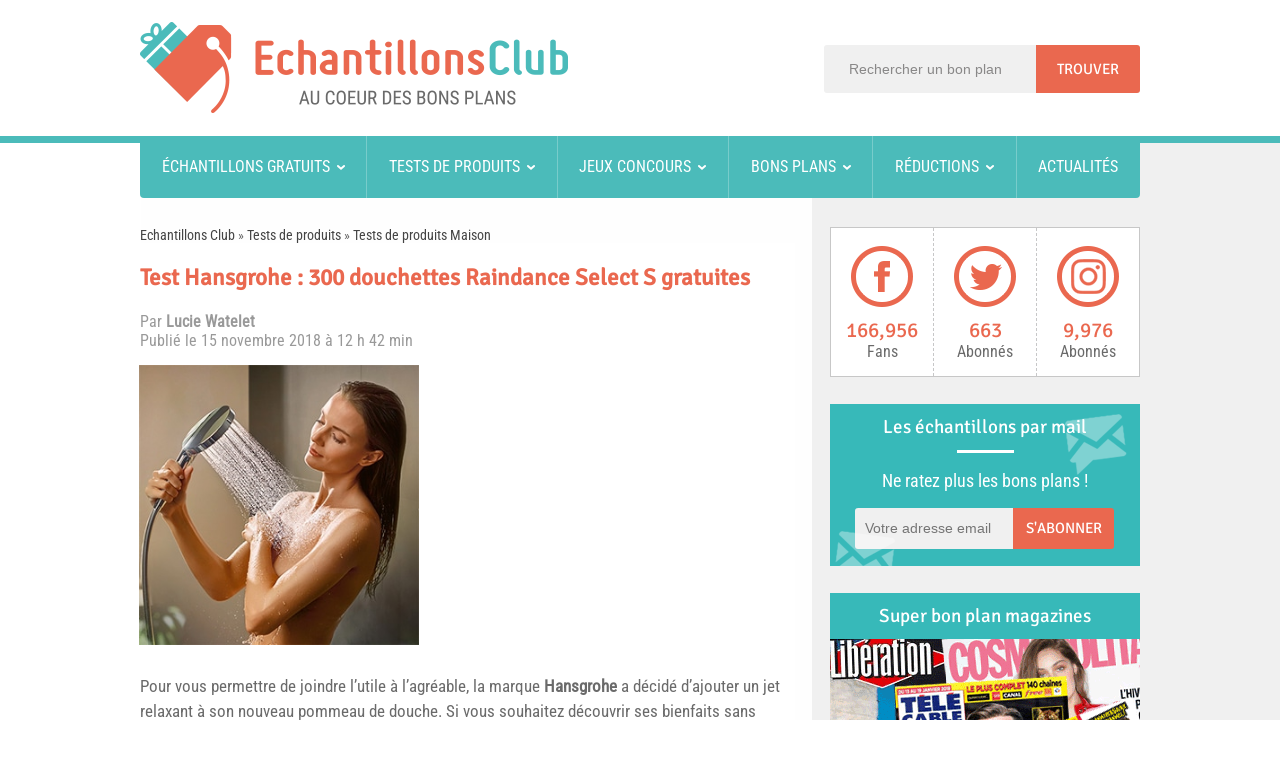

--- FILE ---
content_type: text/html; charset=UTF-8
request_url: https://www.echantillonsclub.com/108043-test-gratuit-hansgrohe-douchettes-raindance.html
body_size: 31397
content:
<!DOCTYPE html>
<html lang="fr-FR" prefix="og: http://ogp.me/ns#">
<head><meta charset="UTF-8" /><script>if(navigator.userAgent.match(/MSIE|Internet Explorer/i)||navigator.userAgent.match(/Trident\/7\..*?rv:11/i)){var href=document.location.href;if(!href.match(/[?&]nowprocket/)){if(href.indexOf("?")==-1){if(href.indexOf("#")==-1){document.location.href=href+"?nowprocket=1"}else{document.location.href=href.replace("#","?nowprocket=1#")}}else{if(href.indexOf("#")==-1){document.location.href=href+"&nowprocket=1"}else{document.location.href=href.replace("#","&nowprocket=1#")}}}}</script><script>(()=>{class RocketLazyLoadScripts{constructor(){this.v="1.2.5.1",this.triggerEvents=["keydown","mousedown","mousemove","touchmove","touchstart","touchend","wheel"],this.userEventHandler=this.t.bind(this),this.touchStartHandler=this.i.bind(this),this.touchMoveHandler=this.o.bind(this),this.touchEndHandler=this.h.bind(this),this.clickHandler=this.u.bind(this),this.interceptedClicks=[],this.interceptedClickListeners=[],this.l(this),window.addEventListener("pageshow",(t=>{this.persisted=t.persisted,this.everythingLoaded&&this.m()})),document.addEventListener("DOMContentLoaded",(()=>{this.p()})),this.delayedScripts={normal:[],async:[],defer:[]},this.trash=[],this.allJQueries=[]}k(t){document.hidden?t.t():(this.triggerEvents.forEach((e=>window.addEventListener(e,t.userEventHandler,{passive:!0}))),window.addEventListener("touchstart",t.touchStartHandler,{passive:!0}),window.addEventListener("mousedown",t.touchStartHandler),document.addEventListener("visibilitychange",t.userEventHandler))}_(){this.triggerEvents.forEach((t=>window.removeEventListener(t,this.userEventHandler,{passive:!0}))),document.removeEventListener("visibilitychange",this.userEventHandler)}i(t){"HTML"!==t.target.tagName&&(window.addEventListener("touchend",this.touchEndHandler),window.addEventListener("mouseup",this.touchEndHandler),window.addEventListener("touchmove",this.touchMoveHandler,{passive:!0}),window.addEventListener("mousemove",this.touchMoveHandler),t.target.addEventListener("click",this.clickHandler),this.L(t.target,!0),this.M(t.target,"onclick","rocket-onclick"),this.C())}o(t){window.removeEventListener("touchend",this.touchEndHandler),window.removeEventListener("mouseup",this.touchEndHandler),window.removeEventListener("touchmove",this.touchMoveHandler,{passive:!0}),window.removeEventListener("mousemove",this.touchMoveHandler),t.target.removeEventListener("click",this.clickHandler),this.L(t.target,!1),this.M(t.target,"rocket-onclick","onclick"),this.O()}h(){window.removeEventListener("touchend",this.touchEndHandler),window.removeEventListener("mouseup",this.touchEndHandler),window.removeEventListener("touchmove",this.touchMoveHandler,{passive:!0}),window.removeEventListener("mousemove",this.touchMoveHandler)}u(t){t.target.removeEventListener("click",this.clickHandler),this.L(t.target,!1),this.M(t.target,"rocket-onclick","onclick"),this.interceptedClicks.push(t),t.preventDefault(),t.stopPropagation(),t.stopImmediatePropagation(),this.O()}D(){window.removeEventListener("touchstart",this.touchStartHandler,{passive:!0}),window.removeEventListener("mousedown",this.touchStartHandler),this.interceptedClicks.forEach((t=>{t.target.dispatchEvent(new MouseEvent("click",{view:t.view,bubbles:!0,cancelable:!0}))}))}l(t){EventTarget.prototype.addEventListenerBase=EventTarget.prototype.addEventListener,EventTarget.prototype.addEventListener=function(e,i,o){"click"!==e||t.windowLoaded||i===t.clickHandler||t.interceptedClickListeners.push({target:this,func:i,options:o}),(this||window).addEventListenerBase(e,i,o)}}L(t,e){this.interceptedClickListeners.forEach((i=>{i.target===t&&(e?t.removeEventListener("click",i.func,i.options):t.addEventListener("click",i.func,i.options))})),t.parentNode!==document.documentElement&&this.L(t.parentNode,e)}S(){return new Promise((t=>{this.T?this.O=t:t()}))}C(){this.T=!0}O(){this.T=!1}M(t,e,i){t.hasAttribute&&t.hasAttribute(e)&&(event.target.setAttribute(i,event.target.getAttribute(e)),event.target.removeAttribute(e))}t(){this._(this),"loading"===document.readyState?document.addEventListener("DOMContentLoaded",this.R.bind(this)):this.R()}p(){let t=[];document.querySelectorAll("script[type=rocketlazyloadscript][data-rocket-src]").forEach((e=>{let i=e.getAttribute("data-rocket-src");if(i&&0!==i.indexOf("data:")){0===i.indexOf("//")&&(i=location.protocol+i);try{const o=new URL(i).origin;o!==location.origin&&t.push({src:o,crossOrigin:e.crossOrigin||"module"===e.getAttribute("data-rocket-type")})}catch(t){}}})),t=[...new Map(t.map((t=>[JSON.stringify(t),t]))).values()],this.j(t,"preconnect")}async R(){this.lastBreath=Date.now(),this.P(this),this.F(this),this.q(),this.A(),this.I(),await this.U(this.delayedScripts.normal),await this.U(this.delayedScripts.defer),await this.U(this.delayedScripts.async);try{await this.W(),await this.H(this),await this.J()}catch(t){console.error(t)}window.dispatchEvent(new Event("rocket-allScriptsLoaded")),this.everythingLoaded=!0,this.S().then((()=>{this.D()})),this.N()}A(){document.querySelectorAll("script[type=rocketlazyloadscript]").forEach((t=>{t.hasAttribute("data-rocket-src")?t.hasAttribute("async")&&!1!==t.async?this.delayedScripts.async.push(t):t.hasAttribute("defer")&&!1!==t.defer||"module"===t.getAttribute("data-rocket-type")?this.delayedScripts.defer.push(t):this.delayedScripts.normal.push(t):this.delayedScripts.normal.push(t)}))}async B(t){if(await this.G(),!0!==t.noModule||!("noModule"in HTMLScriptElement.prototype))return new Promise((e=>{let i;function o(){(i||t).setAttribute("data-rocket-status","executed"),e()}try{if(navigator.userAgent.indexOf("Firefox/")>0||""===navigator.vendor)i=document.createElement("script"),[...t.attributes].forEach((t=>{let e=t.nodeName;"type"!==e&&("data-rocket-type"===e&&(e="type"),"data-rocket-src"===e&&(e="src"),i.setAttribute(e,t.nodeValue))})),t.text&&(i.text=t.text),i.hasAttribute("src")?(i.addEventListener("load",o),i.addEventListener("error",(function(){i.setAttribute("data-rocket-status","failed"),e()})),setTimeout((()=>{i.isConnected||e()}),1)):(i.text=t.text,o()),t.parentNode.replaceChild(i,t);else{const i=t.getAttribute("data-rocket-type"),n=t.getAttribute("data-rocket-src");i?(t.type=i,t.removeAttribute("data-rocket-type")):t.removeAttribute("type"),t.addEventListener("load",o),t.addEventListener("error",(function(){t.setAttribute("data-rocket-status","failed"),e()})),n?(t.removeAttribute("data-rocket-src"),t.src=n):t.src="data:text/javascript;base64,"+window.btoa(unescape(encodeURIComponent(t.text)))}}catch(i){t.setAttribute("data-rocket-status","failed"),e()}}));t.setAttribute("data-rocket-status","skipped")}async U(t){const e=t.shift();return e&&e.isConnected?(await this.B(e),this.U(t)):Promise.resolve()}I(){this.j([...this.delayedScripts.normal,...this.delayedScripts.defer,...this.delayedScripts.async],"preload")}j(t,e){var i=document.createDocumentFragment();t.forEach((t=>{const o=t.getAttribute&&t.getAttribute("data-rocket-src")||t.src;if(o){const n=document.createElement("link");n.href=o,n.rel=e,"preconnect"!==e&&(n.as="script"),t.getAttribute&&"module"===t.getAttribute("data-rocket-type")&&(n.crossOrigin=!0),t.crossOrigin&&(n.crossOrigin=t.crossOrigin),t.integrity&&(n.integrity=t.integrity),i.appendChild(n),this.trash.push(n)}})),document.head.appendChild(i)}P(t){let e={};function i(i,o){return e[o].eventsToRewrite.indexOf(i)>=0&&!t.everythingLoaded?"rocket-"+i:i}function o(t,o){!function(t){e[t]||(e[t]={originalFunctions:{add:t.addEventListener,remove:t.removeEventListener},eventsToRewrite:[]},t.addEventListener=function(){arguments[0]=i(arguments[0],t),e[t].originalFunctions.add.apply(t,arguments)},t.removeEventListener=function(){arguments[0]=i(arguments[0],t),e[t].originalFunctions.remove.apply(t,arguments)})}(t),e[t].eventsToRewrite.push(o)}function n(e,i){let o=e[i];e[i]=null,Object.defineProperty(e,i,{get:()=>o||function(){},set(n){t.everythingLoaded?o=n:e["rocket"+i]=o=n}})}o(document,"DOMContentLoaded"),o(window,"DOMContentLoaded"),o(window,"load"),o(window,"pageshow"),o(document,"readystatechange"),n(document,"onreadystatechange"),n(window,"onload"),n(window,"onpageshow")}F(t){let e;function i(e){return t.everythingLoaded?e:e.split(" ").map((t=>"load"===t||0===t.indexOf("load.")?"rocket-jquery-load":t)).join(" ")}function o(o){if(o&&o.fn&&!t.allJQueries.includes(o)){o.fn.ready=o.fn.init.prototype.ready=function(e){return t.domReadyFired?e.bind(document)(o):document.addEventListener("rocket-DOMContentLoaded",(()=>e.bind(document)(o))),o([])};const e=o.fn.on;o.fn.on=o.fn.init.prototype.on=function(){return this[0]===window&&("string"==typeof arguments[0]||arguments[0]instanceof String?arguments[0]=i(arguments[0]):"object"==typeof arguments[0]&&Object.keys(arguments[0]).forEach((t=>{const e=arguments[0][t];delete arguments[0][t],arguments[0][i(t)]=e}))),e.apply(this,arguments),this},t.allJQueries.push(o)}e=o}o(window.jQuery),Object.defineProperty(window,"jQuery",{get:()=>e,set(t){o(t)}})}async H(t){const e=document.querySelector("script[data-webpack]");e&&(await async function(){return new Promise((t=>{e.addEventListener("load",t),e.addEventListener("error",t)}))}(),await t.K(),await t.H(t))}async W(){this.domReadyFired=!0,await this.G(),document.dispatchEvent(new Event("rocket-readystatechange")),await this.G(),document.rocketonreadystatechange&&document.rocketonreadystatechange(),await this.G(),document.dispatchEvent(new Event("rocket-DOMContentLoaded")),await this.G(),window.dispatchEvent(new Event("rocket-DOMContentLoaded"))}async J(){await this.G(),document.dispatchEvent(new Event("rocket-readystatechange")),await this.G(),document.rocketonreadystatechange&&document.rocketonreadystatechange(),await this.G(),window.dispatchEvent(new Event("rocket-load")),await this.G(),window.rocketonload&&window.rocketonload(),await this.G(),this.allJQueries.forEach((t=>t(window).trigger("rocket-jquery-load"))),await this.G();const t=new Event("rocket-pageshow");t.persisted=this.persisted,window.dispatchEvent(t),await this.G(),window.rocketonpageshow&&window.rocketonpageshow({persisted:this.persisted}),this.windowLoaded=!0}m(){document.onreadystatechange&&document.onreadystatechange(),window.onload&&window.onload(),window.onpageshow&&window.onpageshow({persisted:this.persisted})}q(){const t=new Map;document.write=document.writeln=function(e){const i=document.currentScript;i||console.error("WPRocket unable to document.write this: "+e);const o=document.createRange(),n=i.parentElement;let s=t.get(i);void 0===s&&(s=i.nextSibling,t.set(i,s));const c=document.createDocumentFragment();o.setStart(c,0),c.appendChild(o.createContextualFragment(e)),n.insertBefore(c,s)}}async G(){Date.now()-this.lastBreath>45&&(await this.K(),this.lastBreath=Date.now())}async K(){return document.hidden?new Promise((t=>setTimeout(t))):new Promise((t=>requestAnimationFrame(t)))}N(){this.trash.forEach((t=>t.remove()))}static run(){const t=new RocketLazyLoadScripts;t.k(t)}}RocketLazyLoadScripts.run()})();</script>

<title>Test Hansgrohe : 300 douchettes Raindance Select S gratuites</title><link rel="preload" as="font" href="https://www.echantillonsclub.com/wp-content/uploads/omgf/omgf-stylesheet-64/roboto-condensed-normal-latin-ext-400.woff2" crossorigin><link rel="preload" as="font" href="https://www.echantillonsclub.com/wp-content/uploads/omgf/omgf-stylesheet-64/roboto-condensed-normal-latin-400.woff2" crossorigin><link rel="preload" as="font" href="https://www.echantillonsclub.com/wp-content/uploads/omgf/omgf-stylesheet-64/signika-normal-latin-ext-400.woff2" crossorigin><link rel="preload" as="font" href="https://www.echantillonsclub.com/wp-content/uploads/omgf/omgf-stylesheet-64/signika-normal-latin-400.woff2" crossorigin><style id="wpr-usedcss">*{padding:0;margin:0;outline:0;list-style:none;border:0}body{background:#fff;color:#6a6a6a;font-family:'Roboto Condensed',Arial,Verdana,sans-serif;font-size:16px;-webkit-text-size-adjust:none;-ms-text-size-adjust:none}#comments,.entry{line-height:1.5em}#comments,.entry{font-size:17px}code,pre{direction:ltr;background:var(--wpr-bg-740d88da-7783-4b6b-ab1f-3fca9203abbf);font:11px/19px 'andale mono','lucida console',monospace;padding:3px;display:block;overflow-x:visible;overflow-y:hidden;margin:0 0 20px;color:#666;border-top:1px solid #e1e1e1;border-left:1px solid #e1e1e1;border-bottom:1px solid #f0f0f0;border-right:1px solid #f0f0f0}.spftitle,.sptitle,h1,h2,h3,h4,h5,h6{font-weight:400}.alignright{float:right}.alignleft{float:left}.aligncenter{clear:both;margin-left:auto;margin-right:auto}a{color:#444;text-decoration:none}a:hover{color:#ea684f;text-decoration:none}.clear{clear:both}.post-title a{webkit-transition:all .2s ease-in-out;-moz-transition:.2s ease-in-out;-o-transition:.2s ease-in-out;-ms-transition:.2s ease-in-out;transition:all .2s ease-in-out}input[type=email],input[type=password],input[type=text],select,textarea{border:1px solid #ccc;background:#f0f0f0;font-size:14px;color:#898888}input,select{cursor:pointer}input[type=email],input[type=password],input[type=text]{cursor:text}textarea{overflow:auto}input,textarea{padding:5px;outline:0}select{padding:2px}option{padding:0 4px}button,input[type=button]{-webkit-appearance:none;padding:4px;cursor:pointer;vertical-align:middle}textarea.textarea{border:1px solid #ccc;-moz-border-radius:1px;-webkit-border-radius:1px;border-radius:1px}textarea.textarea:focus{border:1px solid #999}button,input[type=submit]{font-family:Signika,arial,Georgia,serif;background:#ea684f;padding:8px 15px 8px 14px;border:0;color:#fff;cursor:pointer;display:inline-block;font-size:15px;outline:0;text-align:center;text-decoration:none;text-transform:uppercase;border-radius:0 3px 3px 0;-moz-border-radius:0 3px 3px 0;-webkit-border-radius:0 3px 3px 0;-webkit-appearance:none}button:hover,input[type=submit]:hover{background:#c05541}::-moz-selection{background:#f9a386;color:#fff;text-shadow:none}::selection{background:#f9a386;color:#fff;text-shadow:none}::-webkit-scrollbar{width:8px;height:8px}::-webkit-scrollbar-track{background:#fff;-webkit-box-shadow:inset 1px 1px 2px #e0e0e0;border:1px solid #d8d8d8}::-webkit-scrollbar-thumb{background:#f88c00;-webkit-box-shadow:inset 1px 1px 2px rgba(155,155,155,.4)}::-webkit-scrollbar-thumb:hover{-webkit-box-shadow:inset 1px 1px 10px rgba(0,0,0,.3)}::-webkit-scrollbar-thumb:active{background:#888;-webkit-box-shadow:inset 1px 1px 2px rgba(0,0,0,.3)}hr{height:1px;margin:10px 0;padding:0;color:#000;background-color:#000;border:0}.mobile_menu,.mobile_search{display:none}.background-cover{-webkit-background-size:cover;-moz-background-size:cover;-o-background-size:cover;background-size:cover;position:fixed;background-repeat:no-repeat;top:0;left:0;z-index:0;overflow:hidden;width:100%;height:100%}.wrapper{background:var(--wpr-bg-b7518c28-2f2e-4395-84de-870f021269b5) center repeat-y #fff;position:relative;z-index:1}.container{width:1045px;margin:0 auto}header{margin:20px auto 25px;position:relative}.header-back{background:#fff;border-bottom:7px solid #4bbbba}.header-content{width:1000px;margin:0 auto;position:relative}header:after{display:block;visibility:hidden;clear:both;height:0;content:"."}#div_search{position:absolute;right:0;top:45px}#search input{height:48px}#search #s,#search input[type=submit]{float:left;padding:0;margin:0;height:48px;line-height:48px}#search #s{padding:0 0 0 25px;width:187px;border:none;color:#898888;border-radius:3px 0 0 3px;-moz-border-radius:3px 0 0 3px;-webkit-border-radius:3px 0 0 3px}#search input[type=submit]{padding:0 21px}.header-content{height:136px}.logo{float:left}.logo img{max-width:100%;margin-top:22px}body.rtl .logo a{display:block;line-height:0}#main-nav{z-index:1000;background:#4bbbba;-moz-border-radius:0 0 4px 4px;-webkit-border-radius:0 0 4px 4px;border-radius:0 0 4px 4px;width:1000px;margin:-7px auto 0;display:table;table-layout:fixed;height:62px}#main-nav a{color:#fff;font-weight:400}#main-nav #menu-menu-header{margin:0;padding:0;display:table-cell;display:-webkit-box;display:-ms-flexbox;display:flex;-webkit-box-orient:horizontal;-webkit-box-direction:normal;-ms-flex-direction:row;flex-direction:row}#main-nav #menu-menu-header>li{-webkit-box-flex:1;-ms-flex-positive:1;flex-grow:1;position:relative}#main-nav #menu-menu-header>li:not(:last-child){border-right:1px solid #78cccb}#main-nav #menu-menu-header>li>a{text-align:center;display:block;line-height:62px;overflow:hidden;line-height:62px;text-transform:uppercase}#main-nav #menu-menu-header>li.menu-item-has-children>a:after{display:inline-block;width:8px;height:8px;background:var(--wpr-bg-1a6fb8da-3fba-4cfd-b2d6-bcee969a81ea) 0 -1169px no-repeat;margin-left:7px;content:''}#main-nav #menu-menu-header>li a:hover{color:#2f7574;text-decoration:none}#main-nav #menu-menu-header>li.menu-item-has-children a:hover:after{background:var(--wpr-bg-7091d4cf-d2d9-42d7-9cb1-cccf610e01c8) -14px -1169px no-repeat}#main-nav .sub-menu{display:none;padding:5px 0}#main-nav li:hover:first-child .sub-menu{left:3px}#main-nav li:hover .sub-menu{display:block;position:absolute;top:62px;z-index:1000;margin:0;background-color:#43a8a7;margin-right:150px}.sub-menu li{display:block;width:215px;height:auto;background:var(--wpr-bg-1f641821-18eb-46a7-9e78-1a2cc8bc7b74) 189px -1180px no-repeat}.sub-menu li:hover{background:var(--wpr-bg-69367d6d-63af-4b6d-bdda-e638939d23bb) 189px -1210px no-repeat}.sub-menu li a{display:block;width:auto;text-align:left!important;margin:0 11px;border-bottom:1px solid #7cc2c2;line-height:34px;text-indent:8px}.sub-menu li:last-child a{border:none}.fixed-nav{position:fixed;top:-5px;width:1045px;z-index:999;opacity:.9;-webkit-box-shadow:0 5px 3px rgba(0,0,0,.1);-moz-box-shadow:0 5px 3px rgba(0,0,0,.1);box-shadow:0 5px 3px rgba(0,0,0,.1)}#main-content{position:relative;padding:29px 0;width:1000px}#main-content:after{display:block;visibility:hidden;clear:both;height:0;content:"."}.content{float:left;width:660px}article{margin-right:5px}#crumbs{font-size:14px;clear:both}.stripe-line{border-top:3px dotted #cbcbcb;height:1px;overflow:hidden;margin-top:9px}#sidebar .widget-container,.page .post-listing,.single .post-listing{background:#fff}.titlecarhome{overflow:auto;margin-bottom:15px}.titlecarhome p{display:block;text-transform:uppercase;color:#ea684f;font-weight:700;font-size:15px;float:left;margin-right:10px;line-height:1.5em}.post{margin-bottom:22px}.post-inner{padding:20px 0 0;clear:both}.single-post-thumb{margin:0 -1px;line-height:0}.single-post-thumb img{width:100%;height:auto}.post-title{font-family:Signika,arial,Georgia,serif;margin-bottom:10px;font-size:23px;color:#ea684f;font-weight:700}.item-list{border-bottom:1px solid #f2f2f2;padding:20px 20px 25px;clear:both}.post-thumbnail{margin:0 15px 10px 0;position:relative;padding:2px}.widget-container .post-thumbnail img{background:#fff;padding:4px;-moz-border-radius:1px;-webkit-border-radius:1px;box-shadow:0 0 2px #b5b5b5;-moz-box-shadow:0 0 2px #b5b5b5;-webkit-box-shadow:0 0 2px #b5b5b5;-webkit-transition:.4s;-moz-transition:.4s;-o-transition:.4s;transition:all .4s}.widget-container .post-thumbnail a:hover img{box-shadow:0 0 2px #666;-moz-box-shadow:0 0 2px #666;-webkit-box-shadow:0 0 2px #666;opacity:.4;cursor:pointer}.cat-tabs-wrap li .post-thumbnail{float:left;margin-bottom:0}.entry{clear:both}.content .entry iframe{max-width:100%}.entry p{padding-top:.5em;padding-bottom:.5em}.entry img{max-width:100%;height:auto}.entry h1,.entry h2,.entry h3,.entry h4,.entry h5,.entry h6{margin-top:16px;margin-bottom:4px;font-weight:400;display:inline-block}.entry h1{font-size:36px}.entry h2{font-size:26px;border-left:3px solid #ea684f;padding-left:17px;max-width:550px}.entry h3{font-size:22px}.entry h4{font-size:16px}.entry h5{font-size:14px}.entry h6{font-size:12px}.entry ol,.entry ul{margin:0 0 13px 15px}.entry ul li{list-style:disc}.entry ol li{list-style:decimal}.entry li{margin:0 0 5px 10px}.entry table{border:1px solid #dfdfdf;background-color:#f9f9f9;width:100%;-moz-border-radius:3px;-webkit-border-radius:3px;border-radius:3px;font-family:Arial,"Bitstream Vera Sans",Helvetica,Verdana,sans-serif;color:#333;border-collapse:separate;border-spacing:0}.entry table td,.entry table th{border-top:1px solid #fff;border-bottom:1px solid #dfdfdf;color:#555}.entry table th{text-shadow:0 1px 0 #fff;font-family:Georgia,"Times New Roman","Bitstream Charter",Times,serif;font-weight:400;padding:7px 7px 8px;text-align:left;line-height:1.3em;font-size:14px}.entry table td{font-size:12px;padding:4px 7px;vertical-align:top}blockquote{font-size:15px;font-style:italic;line-height:23px;background:var(--wpr-bg-7fc5ede4-02b6-405e-b969-1c1da096a5d8) left 18px no-repeat;padding:0 0 0 60px;margin:0 0 20px;min-height:60px}#date-author{margin-bottom:15px;color:#999;clear:both;float:left}#date-author a{color:#999}#date-author a:hover{color:#ea684f}#related_posts{margin-bottom:20px}.related-item{width:32%;margin-right:2%;float:left;margin-bottom:15px}.related-item:nth-child(3n){margin-right:0}.r-item{border:1px solid #dbdbdb;border-bottom:none;-moz-box-shadow:0 5px 0 0 #ea684f;-webkit-box-shadow:0 5px 0 0 #ea684f;-o-box-shadow:0 5px 0 0 #ea684f;box-shadow:0 5px 0 0 #ea684f}.r-item img{width:100%;height:auto}.r-item .r-entry{padding:5px}.r-item .r-entry a{display:block;height:65px;text-align:center;overflow:hidden;font-size:17px}.r-item:hover{-moz-box-shadow:0 5px 0 0 #f5b4a7;-webkit-box-shadow:0 5px 0 0 #f5b4a7;-o-box-shadow:0 5px 0 0 #f5b4a7;box-shadow:0 5px 0 0 #f5b4a7}.r-item:hover img{opacity:.4}.r-item .r-entry a:hover,.r-item:hover .r-entry a{color:#b5b5b5}.navigation{margin:10px 0;clear:both;overflow:hidden}#sidebar{float:right;width:310px}.widget{clear:both;margin-bottom:27px}.widget-top .sptitle,.widget-top h4{float:left;font-size:19px;font-family:Signika,arial,Georgia,serif;display:block;line-height:46px;background:#37b9b9;width:100%;text-align:center;color:#fff}.widget-top .sptitle a,.widget-top h4 a{color:#333}.widget-top .sptitle a:hover,.widget-top h4 a:hover{color:#000}.widget-container{clear:both}.widget-container h3{font-size:inherit}.widget-container li{background:var(--wpr-bg-f7336ab3-cafa-44b1-b011-d47c4d65dacb) left 8px no-repeat;padding:0 0 5px 12px;line-height:18px;overflow:hidden}.widget-container p{padding-bottom:1em}.footer-widget-container li span.date,.widget-container li span.date{color:#aaa;margin:5px 0;font-size:85%}.footer-widget-container .post-thumbnail,.widget-container .post-thumbnail{float:left;margin:0 10px 0 0}.footer-widget-container .post-thumbnail img,.widget-container .post-thumbnail img{padding:2px}.tagcloud{padding:10px}#tabbed-widget .tabs-wrap li:last-child{border-bottom:0}#tabbed-widget .tabs-wrap li{background:0 0;padding:8px 0 4px;border-bottom:1px solid #f2f2f2}.facebook-box{text-align:center;padding:20px}.facebook-box iframe{width:100%!important}#tabbed-widget .widget-top{background:#f7f7f7;height:35px;border-bottom:3px solid #eaeaea;padding:8px 0 0 2px;margin:-10px -10px 10px}#tabbed-widget .tabs-wrap.tagcloud a{padding:6px 8px;border:1px solid #e9e9e9;background:#f7f7f7;text-shadow:0 1px 0 #fff;-webkit-transition-duration:.3s;-moz-transition-duration:.3s;-moz-box-shadow:inset 0 0 2px #fff,0 0 2px rgba(0,0,0,.1);-webkit-box-shadow:inset 0 0 2px #fff,0 0 2px rgba(0,0,0,.1);box-shadow:inset 0 0 2px #fff,0 0 2px rgba(0,0,0,.1);display:inline-block;margin:0 0 3px}#tabbed-widget .tabs-wrap.tagcloud a:hover{background:#ededed}#sidebar .widget-counter{overflow:hidden;background:#fff;clear:both;border:1px solid #c7c7c7}.widget-counter.col2 li{width:102px;border-width:0 0 1px!important}.widget-counter.col2 li:nth-child(n+2){border-left:1px dashed #c7c7c8!important}.widget-counter li{line-height:15px;float:left;width:102px;padding:17px 0;-moz-transition:.4s linear;-webkit-transition:.4s ease-out;transition:.4s linear}.widget-counter li:nth-child(2n-1){border-right:1px solid #ddd;border-left:1px solid #ddd}.widget-counter li a,.widget-counter li div{display:block;text-align:center}.widget-counter li a strong,.widget-counter li div strong{background:var(--wpr-bg-19a56ace-1189-4643-a0ea-23928d504a6d) no-repeat;display:block;height:64px;margin-bottom:14px;-webkit-transition:.2s ease-in-out;-moz-transition:.2s ease-in-out;-o-transition:.2s ease-in-out;transition:all ease-in-out .2s}.widget-counter li a:hover span{color:#c05541}.widget-counter li:hover a{text-decoration:none}.widget-counter li.facebook-fans a strong{background-position:center -1265px}.widget-counter li.facebook-fans a:hover strong{background-position:center -1330px}.widget-counter li.twitter-followers a strong{background-position:center -1395px}.widget-counter li.twitter-followers a:hover strong{background-position:center -1461px}.widget-counter li.insta-fans a strong{background-position:center -1722px}.widget-counter li.insta-fans a:hover strong{background-position:center -1788px}.widget-counter li span{display:block;font-size:21px;color:#ea684f;font-family:Signika,arial,Georgia,serif;margin-bottom:6px}.widget-counter li a small{color:#6a6a6a;font-size:16px}.widget-feedburner{position:relative;background:#37b9b9!important}.widget-feedburner .widget-container{color:#fff!important;padding:0!important}.widget-feedburner .back_mail1{position:absolute;right:10px;top:10px;background:var(--wpr-bg-7851d244-262b-4ef2-b623-5b5fcfd371ab) center -1530px no-repeat;height:62px;width:68px;z-index:1}.widget-feedburner .back_mail2{position:absolute;left:5px;bottom:0;background:var(--wpr-bg-f7d430d0-08e6-4621-9887-cb0e42642256) center -1598px no-repeat;height:35px;width:60px;z-index:1}.widget-feedburner .widget-container,.widget-feedburner .widget-top{background:0 0!important;z-index:2}.widget-feedburner .widget-top .sptitle{background:0 0!important}.widget-feedburner .widget-container hr{height:3px;width:57px;background:#fff;margin:0 auto}.widget-feedburner .widget-container span{margin:17px 0;display:block;font-size:18px;text-align:center}.widget-feedburner button,.widget-feedburner input{float:left;padding:0;margin:0 0 17px;height:41px;line-height:41px;width:101px}.widget-feedburner input[type=email]{height:41px;margin-left:25px;padding:0 10px;width:138px;border:none;color:#898888;border-radius:3px 0 0 3px;-moz-border-radius:3px 0 0 3px;-webkit-border-radius:3px 0 0 3px}.widget-feedburner .form-section p{background-color:rgba(240,240,240,.5);float:left;width:259px;height:41px;color:#6a6a6a;border-radius:3px;-moz-border-radius:3px;-webkit-border-radius:3px;padding-bottom:0;margin:0 0 17px 25px;text-align:center;line-height:40px}.ads300-600{padding-left:5px;margin-bottom:20px}.widget-container .ads300-600{margin:0 -6px;padding-left:0}footer{color:#ddd;background:#1a303d;text-shadow:0 0 1px #000;padding:20px 0;border-top:8px solid #ff8500;margin-top:20px}footer a{color:#ccc}footer a:hover{color:#fff}#footer-widget-area{width:1045px;margin:0 auto}.footer-widgets-box{float:left;margin-right:38px}.wide-left-3c #footer-first{width:460px}.wide-left-3c #footer-second{width:195px}.wide-left-3c #footer-third{width:268px}.wide-left-3c #footer-second #text-html-widget-4 .footer-widget-top{margin-top:8px}.wide-left-3c #footer-third{margin-right:0}.footer-widget-top .spftitle,.footer-widget-top h4{text-transform:uppercase;font-size:19px;font-family:Signika,arial,Georgia,serif;display:block;color:#37b9b9}.footer-widget-container{padding:6px 0}.footer-widget-container p{padding-bottom:1em}.footer-widget-container li,footer #tabbed-widget .tabs-wrap li{padding:9px 12px 9px 0;overflow:hidden;border-bottom:1px solid #61717c}.footer-widget-container li:last-child,footer #tabbed-widget .tabs-wrap li:last-child{border-bottom:none}footer #tabbed-widget .widget-top{background:0 0;border-bottom-color:#444;overflow:hidden}footer #tabbed-widget .tabs-wrap.tagcloud a{background:#444;border:1px solid #222;text-shadow:0 1px 0 #000;-moz-box-shadow:inset 0 0 2px #888,0 0 2px #222;-webkit-box-shadow:inset 0 0 2px #888,0 0 2px #222;box-shadow:inset 0 0 2px #888,0 0 2px #222}footer #tabbed-widget .tabs-wrap.tagcloud a:hover{background:#555}footer .widget-counter li{border:0!important;width:33.4%}.footer-bottom{background:#132530;height:35px;line-height:35px;color:#ccc}.footer-bottom a{color:#ccc}.footer-bottom a:hover{color:#fff}#topcontrol{z-index:2;background:var(--wpr-bg-f50f02cc-e396-43c9-9a5f-2d597ce06370) -12px -410px no-repeat #ea684f;width:30px;height:30px;text-indent:-99999px;border-radius:50px;-moz-border-radius:50px;-webkit-border-radius:50px;position:fixed;bottom:-100px;right:10px;cursor:pointer;overflow:auto}#topcontrol:hover{background-color:#c05541}img.size-full,picture.size-full{max-width:100%;height:auto}img.aligncenter{display:block;margin:6px auto}picture.aligncenter{display:block;text-align:center;margin-top:6px}img.alignright,picture.alignright{padding:4px;margin:2px 3px 3px 8px;display:inline}img.alignleft,picture.alignleft{padding:4px;margin:2px 8px 3px 3px;display:inline}#respond{margin:0 0 20px;overflow:hidden;position:relative;clear:both;border:1px solid #dbdbdb;padding:0 10px}#respond h3{font-size:22px;font-family:Signika,arial,Georgia,serif}#comment_privacy{margin-bottom:0!important}.comment_o,.comment_t{float:right;width:50%}#commentform{overflow:hidden}#commentform .required{font-weight:700;color:#ea684f}#commentform p{margin:10px 0}textarea{overflow:auto;width:98%}#commentform input[type=checkbox]{margin:2px 7px 0 0;float:left;clear:left}#commentform textarea{width:100%;box-sizing:border-box;height:154px;border:none}.comment-form-comment,.comment-form-email,.comment-form-url{clear:both}input.error,textarea.error{border:1px solid red!important}#commentform input{width:90%;border:none}.form-submit{margin:0 0 10px!important}.form-submit input[type=submit]{display:block;margin:0 auto;width:50%!important;min-width:220px;-moz-border-radius:3px;-webkit-border-radius:3px;border-radius:3px}a.ttip{display:inline-block}.tipsy{font-size:10px;position:absolute;padding:5px;z-index:100000}.tipsy-inner{background-color:#000;color:#fff;max-width:200px;padding:5px 8px 4px;text-align:center;border-radius:3px;-moz-border-radius:3px;-webkit-border-radius:3px;box-shadow:0 0 2px #000;-webkit-box-shadow:0 0 2px #000;-moz-box-shadow:0 0 2px #000}.tipsy-arrow{position:absolute;width:0;height:0;line-height:0;border:5px dashed #000}.flexslider .slides>li{display:none;-webkit-backface-visibility:hidden;position:relative;height:498px}.flexslider .slides img{width:100%;height:100%;display:block}.slides:after{content:".";display:block;clear:both;visibility:hidden;line-height:0;height:0}html[xmlns] .slides{display:block}* html .slides{height:1%}.no-js .slides>li:first-child{display:block}.flexslider{margin:0 auto 20px;position:relative;zoom:1;width:995px;height:498px;background:var(--wpr-bg-48bc164d-0270-4dff-a027-9604caef7c03) 50% 48% no-repeat #000;-moz-box-shadow:0 1px 2px rgba(0,0,0,.7);-webkit-box-shadow:0 1px 2px rgba(0,0,0,.7);box-shadow:0 1px 2px rgba(0,0,0,.7)}.flexslider .slides{zoom:1}.content .flexslider{width:660px;height:330px}.content .flexslider .slides>li{display:none;-webkit-backface-visibility:hidden;position:relative;height:330px}.content .flexslider .slides img{width:100%;display:block}.content .ei-slider-loading{line-height:375px}#sidebar .flexslider{width:310px;height:204px}#sidebar .flexslider .slides>li{height:204px}.ei-slider-loading{width:100%;height:100%;position:absolute;top:0;left:0;z-index:990;background:var(--wpr-bg-8c184f2d-16b3-47e5-a630-5884b1c7eb30) 50% 48% no-repeat #000;color:#fff;text-align:center;line-height:520px}.user-rate-active span span{cursor:pointer}.tie-rate-load{background:var(--wpr-bg-f5265bb6-07c5-4d75-9071-29b1d6712aed) center no-repeat;width:98px;height:22px;display:block}a.button{border:1px solid #a3a3a3;background:#d4d4d4;height:25px;line-height:25px;-moz-border-radius:4px;-webkit-border-radius:4px;border-radius:4px;color:#fff;display:inline-block;margin:0 5px 20px;padding:0 10px;position:relative;font-size:12px;text-shadow:0 1px 0 rgba(0,0,0,.5);box-shadow:0 1px 2px rgba(0,0,0,.3),inset 0 1px 0 rgba(255,255,255,.5),inset 0 -1px 0 rgba(0,0,0,.15);-webkit-transition:background .4s;-moz-transition:background .4s;-o-transition:background .4s;transition:background .4s;background:-webkit-gradient(linear,50% 0,50% 100%,color-stop(0,#d4d4d4),color-stop(100%,#c7c7c7));background:-webkit-linear-gradient(top,#d4d4d4 0,#c7c7c7 100%);background:-moz-linear-gradient(top,#d4d4d4 0,#c7c7c7 100%);background:-o-linear-gradient(top,#d4d4d4 0,#c7c7c7 100%);background:-ms-linear-gradient(top,#d4d4d4 0,#c7c7c7 100%);background:linear-gradient(top,#d4d4d4 0,#c7c7c7 100%)}a.button:hover{background:-webkit-gradient(linear,50% 0,50% 100%,color-stop(0,#d8d6d6),color-stop(100%,#cdcdcd));background:-webkit-linear-gradient(top,#d8d6d6 0,#cdcdcd 100%);background:-moz-linear-gradient(top,#d8d6d6 0,#cdcdcd 100%);background:-o-linear-gradient(top,#d8d6d6 0,#cdcdcd 100%);background:-ms-linear-gradient(top,#d8d6d6 0,#cdcdcd 100%);background:linear-gradient(top,#d8d6d6 0,#cdcdcd 100%)}a.button:active{top:1px}a.button.medium{height:35px;line-height:35px;font-size:16px;padding:0 15px}a.button.big{height:55px;line-height:55px;font-size:22px;padding:0 25px}.toggle{background:#f6f6f6;margin-bottom:15px;border:1px solid #e1e1e1;border-bottom:1px solid #979797;padding:5px 10px;border-radius:10px;-moz-border-radius:10px;-webkit-border-radius:10px;position:relative;box-shadow:0 2px 2px 0 rgba(0,0,0,.1);-moz-box-shadow:0 2px 2px 0 rgba(0,0,0,.1);-webkit-box-shadow:0 2px 2px 0 rgba(0,0,0,.1)}.toggle h3{font-weight:700;font-size:16px;padding:5px 0;margin:0;text-shadow:0 1px 1px #fff;cursor:pointer;background:var(--wpr-bg-e52baa23-e381-4347-9354-d1e61e0ad0ee) right no-repeat}h3.toggle-head-close{background:var(--wpr-bg-2fa7d4d9-a904-4413-97f2-a525f53a7987) right no-repeat;display:none}.toggle-content{padding-top:15px}.toggle.close .toggle-content,.toggle.close h3.toggle-head-open{display:none}.toggle.close h3.toggle-head-close{display:block}.entry .last{margin-right:0!important;clear:right}div.pp_default .pp_bottom,div.pp_default .pp_top{height:13px}div.pp_default .pp_content .ppt{color:#f8f8f8}div.pp_default .pp_expand{background:var(--wpr-bg-35dd5a2a-4c4a-456c-9aeb-77897df5cf05) 0 -29px no-repeat;cursor:pointer;width:28px;height:28px}div.pp_default .pp_expand:hover{background:var(--wpr-bg-c6001f04-0bd0-47e9-ae22-f75c250be93a) 0 -56px no-repeat;cursor:pointer}div.pp_default .pp_contract{background:var(--wpr-bg-20cf9e18-7909-45ea-9265-2e0cb1a58f27) 0 -84px no-repeat;cursor:pointer;width:28px;height:28px}div.pp_default .pp_contract:hover{background:var(--wpr-bg-e07193a3-df52-471b-a98a-121a16d11caf) 0 -113px no-repeat;cursor:pointer}div.pp_default .pp_gallery ul li a{background:var(--wpr-bg-ded08864-4f3e-4ec4-bfb7-eb127b64a818) center center #f8f8f8;border:1px solid #aaa}div.pp_default .pp_social{margin-top:7px}div.pp_default .pp_gallery a.pp_arrow_next,div.pp_default .pp_gallery a.pp_arrow_previous{position:static;left:auto}div.pp_default .pp_nav .pp_pause,div.pp_default .pp_nav .pp_play{background:var(--wpr-bg-7274fc95-8989-44c2-be87-867b68a28405) -51px 1px no-repeat;height:30px;width:30px}div.pp_default .pp_nav .pp_pause{background-position:-51px -29px}div.pp_default a.pp_arrow_next,div.pp_default a.pp_arrow_previous{background:var(--wpr-bg-7c07ea22-f44d-4e22-9d17-626e3235b2f5) -31px -3px no-repeat;height:20px;width:20px;margin:4px 0 0}div.pp_default a.pp_arrow_next{left:52px;background-position:-82px -3px}div.pp_default .pp_nav{clear:none;height:30px;width:110px;position:relative}div.pp_default .pp_nav .currentTextHolder{font-family:Georgia;font-style:italic;color:#999;font-size:11px;left:75px;line-height:25px;position:absolute;top:2px;margin:0;padding:0 0 0 10px}div.pp_default .pp_arrow_next:hover,div.pp_default .pp_arrow_previous:hover,div.pp_default .pp_nav .pp_pause:hover,div.pp_default .pp_nav .pp_play:hover{opacity:.7}div.pp_default .pp_description{font-size:11px;font-weight:700;line-height:14px;margin:5px 50px 5px 0}div.pp_default .pp_loaderIcon{background:var(--wpr-bg-b1ceb467-0309-4184-8cb7-81bbe2fc3f7b) center center no-repeat}div.pp_pic_holder a:focus{outline:0}div.pp_pic_holder{display:none;position:absolute;width:100px;z-index:10000}.pp_content{height:40px;min-width:40px}* html .pp_content{width:40px}.pp_description{display:none;margin:0}.pp_social{float:left;margin:0}.pp_social .facebook{float:left;margin-left:5px;width:55px;overflow:hidden}.pp_social .twitter{float:left}.pp_nav{clear:right;float:left;margin:3px 10px 0 0}.pp_nav p{float:left;white-space:nowrap;margin:2px 4px}.pp_nav .pp_pause,.pp_nav .pp_play{float:left;margin-right:4px;text-indent:-10000px}a.pp_arrow_next,a.pp_arrow_previous{display:block;float:left;height:15px;margin-top:3px;overflow:hidden;text-indent:-10000px;width:14px}.pp_hoverContainer{position:absolute;top:0;width:100%;z-index:2000}.pp_gallery{display:none;left:50%;margin-top:-50px;position:absolute;z-index:10000}.pp_gallery div{float:left;overflow:hidden;position:relative}.pp_gallery ul{float:left;height:35px;position:relative;white-space:nowrap;margin:0 0 0 5px;padding:0}.pp_gallery ul a{border:1px solid rgba(0,0,0,.5);display:block;float:left;height:33px;overflow:hidden}.pp_gallery ul a img{border:0}.pp_gallery li{display:block;float:left;margin:0 5px 0 0;padding:0}.pp_gallery li.default a{display:block;height:33px;width:50px}.pp_gallery .pp_arrow_next,.pp_gallery .pp_arrow_previous{margin-top:7px!important}a.pp_contract,a.pp_expand{cursor:pointer;display:none;height:20px;position:absolute;right:30px;text-indent:-10000px;top:10px;width:20px;z-index:20000}.pp_loaderIcon{display:block;height:24px;left:50%;position:absolute;top:50%;width:24px;margin:-12px 0 0 -12px}#pp_full_res{line-height:1!important}div.ppt{color:#fff;display:none;font-size:17px;z-index:9999;margin:0 0 5px 15px}div.pp_default .pp_content{background-color:#fff}div.facebook .pp_content .ppt,div.light_square .pp_content .ppt{color:#000}.pp_gallery li.selected a,.pp_gallery ul a:hover,div.pp_default .pp_gallery ul li a:hover,div.pp_default .pp_gallery ul li.selected a{border-color:#fff}div.facebook .pp_details,div.light_square .pp_details,div.pp_default .pp_details{position:relative}.pp_bottom,.pp_top{height:20px;position:relative}* html .pp_bottom,* html .pp_top{padding:0 20px}.pp_fade,.pp_gallery li.default a img{display:none}@media only screen and (min-width:676px){.article_top_ad{margin-left:28px!important}}@media only screen and (max-width:999px){body{-webkit-text-size-adjust:100%}.wrapper{margin:0 auto;background:0 0}#main-content{width:708px!important}.header-content{padding-bottom:5px!important}.flexslider,.flexslider .slides>li{height:330px!important}.logo img{max-height:67px!important;margin:10px 0 0!important;margin-top:5px;margin-bottom:5px}#sidebar .flexslider,.widget{clear:none!important;-webkit-column-break-inside:avoid;-moz-column-break-inside:avoid;column-break-inside:avoid}.cat-tabs-wrap li{width:344px}.logo{float:none;text-align:center}#sidebar .flexslider,#sidebar .slides>li{width:354px!important;height:238px!important}#main-nav .main-menu{margin-left:0!important;margin-right:0!important}#sidebar .flexslider{position:static}#topcontrol{opacity:.6!important}#main-nav{display:none}header{position:fixed;z-index:1000;width:100%;top:0;left:0;height:60px}.header-back,.header-content{height:60px;width:100%}.content{margin-top:56px}.logo{width:200px;text-align:left;margin:0 auto}.logo img{width:auto;margin:0 auto}#div_search{display:none;position:abolute;z-index:1000;top:60px;width:100%;background:#4bbbba}#div_search form{height:35px;width:270px;margin:5px auto 0}#search input#s{height:30px;width:181px;padding-left:5px}#search #s,#search input[type=submit]{margin:0;height:30px;line-height:30px;padding:0 5px}.mobile_close,.mobile_menu,.mobile_search{position:absolute;z-index:1001;width:26px;height:26px;top:18px;background-image:var(--wpr-bg-48245398-e377-4728-b3c7-6bfb940d9de6);background-repeat:no-repeat}.mobile_close,.mobile_menu:hover,.mobile_search:hover{cursor:pointer}.mobile_menu{left:10px;background-position:-6px -1666px;display:block}.mobile_search{right:10px;background-position:-34px -1666px;display:block}.mobile_close{right:10px;background-position:-1px -1693px;display:none}header.nav-open #main-nav{display:block;top:0;left:0;width:100%}header.nav-open #main-nav .main-menu{position:fixed;left:0;height:100%;width:100%;border-sizing:border-box;z-index:1015;background:#4bbbba;box-sizing:border-box}header.nav-open #main-nav li:hover .sub-menu{display:none}header.nav-open #main-nav #menu-menu-header{display:block}header.nav-open #main-nav #menu-menu-header>li.menu-item-has-children>a::after{background:0 0}header.nav-open #main-nav #menu-menu-header>li.menu-item-has-children a:hover:after{background:0 0}header.nav-open #main-nav #menu-menu-header>li:not(:last-child){border-right:0px;border-bottom:1px solid #78cccb}header.nav-open #main-nav #menu-menu-header>li a{text-align:left;padding-left:20px;line-height:37px}header.nav-open .mobile_menu,header.nav-open .mobile_search{display:none}header.nav-open .logo{margin:0 0 0 18px}header.nav-open .mobile_close{display:block}#footer-widget-area{width:auto!important}.footer-widgets-box{padding:0 10px!important}#footer-first,.footer-bottom .alignleft{display:none}.footer-widgets-box{width:auto!important}#footer-first{display:none}#footer-second #text-html-widget-3{display:none}.wide-left-3c #footer-second #text-html-widget-4 .footer-widget-top{margin-top:0}.footer-bottom .container{font-size:12px;width:100%}}@media only screen and (max-width:999px) and (min-width:676px){#sidebar{margin-top:10px;-webkit-column-count:2;-webkit-column-gap:40px;-moz-column-count:2;-moz-column-gap:40px;column-count:2;column-gap:40px}#main-content,#sidebar,.content,.flexslider{width:660px!important}#sidebar{float:left}}@media only screen and (max-width:675px){#sidebar,.flexslider{width:320px!important}#sidebar{width:100%!important;margin:0 auto!important;padding-top:15px!important;float:left!important}#sidebar>div{margin-left:auto!important;margin-right:auto!important;width:310px!important}.related-item{width:49%;margin-right:0!important}.related-item:nth-child(odd){margin-right:2%!important}.r-item .r-entry a{height:45px}#date-author #publisher,time{display:inline}#date-author{width:100%;text-align:left!important}}@media only screen and (max-width:767px){#footer-widget-area,#main-content,#main-nav,.breaking-news,.container,.content,.wrapper,header{width:100%!important}#crumbs{padding:0 5px!important}.page .post-listing,.single .post-listing{border:none!important;box-shadow:none!important;-moz-box-shadow:none!important;-webkit-box-shadow:none!important}article{margin-left:5px!important}#comments,.post-listing,.titlecarhome{margin-left:5px!important;margin-right:5px!important}#comments .titlecarhome{margin-left:0!important;margin-right:0!important}.post-inner{padding-top:10px!important}.article_top_ad{margin:0 0 0 10px!important;width:300px!important;height:250px!important}img.size-full,picture.size-full{max-width:95%}.content{float:none!important}.post-listing article h2{font-size:17px!important;height:54px!important}.comment_o,.comment_t{float:right!important;width:100%!important}.comment_t input{width:100%!important}.comment_t{margin-bottom:5px}.comment_o .comment-form-comment{margin-bottom:0!important}#footer-third,.footer-bottom .alignleft{display:none}}@media only screen and (max-width:621px){.single-post-thumb{width:100%!important;max-width:280px!important;max-height:280px!important;margin:0 auto!important}.single-post-thumb a img{width:100%!important;max-width:280px!important;max-height:280px!important}.article_top_ad{float:left!important;margin:20px 0 10px!important;width:100%!important;height:auto!important}}@media only screen and (max-width:767px) and (min-width:480px){.post-listing article{width:47%!important;margin:0 9px 23px 0!important}.post-listing article .post-thumbnail img{width:100%!important;height:auto!important}.post-listing article h2{padding:9 7px 0;font-size:16px!important}}@media only screen and (max-width:487px){.related-item{width:100%}.r-item .r-entry a{height:auto}.r-entry a{padding-bottom:4px}#main-content{padding:0!important;margin:0!important}.content{width:auto!important;padding:0!important;margin:0!important;padding-top:85px!important}#main-nav .main-menu{padding:0 10px important}#fency_news{width:300px!important;height:314px!important;background:var(--wpr-bg-82dff4ce-8b8d-4b45-9d3a-62ce567c9752)!important}#fency_news_fb{left:152px!important;top:278px!important}#fency_news #mlb2-4315379{left:33px!important;top:211px!important;width:247px!important}#fency_news button,#fency_news input{height:24px!important;line-height:24px!important;font-size:15px!important}#fency_news input[type=email]{padding:0 0 0 5px!important;width:115px!important}#fency_news button{padding:0 10px!important;width:auto!important}.post-listing article{width:100%!important;margin:0 9px 23px 0!important}#fency_news .ml-block-success p{line-height:inherit!important}.post-listing article h2{height:auto!important}.post-listing article h2 a{font-size:20px!important;height:auto!important;margin-bottom:5px!important}.post-listing article .post-thumbnail img{width:100%!important;height:auto!important}}@media only screen and (max-width:662px) and (min-width:621px){#oe_fb{width:100px!important}}@media only screen and (max-width:620px){#offer_end{background:url("https://www.echantillonsclub.com/wp-content/themes/sahifa/images/end_m.png") center top no-repeat #fee5cc!important;height:330px!important}#oe_fb,#oe_news{width:288px!important}#oe_news{margin:0 auto!important;padding:167px 0 0!important;float:none!important;height:50px!important}#oe_news form{margin-left:0!important}#oe_news input[type=email]{width:222px!important}#oe_fb{margin:0 auto!important;padding:62px 0 0!important;float:none!important}#oe_fb .fb-like{margin-left:160px!important}}header{margin-top:0!important;margin-bottom:0!important}.single-post-thumb img{height:auto;width:auto;float:left;max-width:280px;max-height:280px}.post-title{margin-bottom:20PX}.article_thumb_ad{height:280px}.article_top_ad{height:280px;width:336px;float:left;margin:0 0 0 28px}.fb-like{display:block!important;margin:7px auto 20px;width:96px;height:20px}#offer_end{background:var(--wpr-bg-6f332a79-d7d7-4d2a-a119-eb41b152f03f) 0 center no-repeat #fee5cc;height:270px;margin-top:15px}#oe_fb,#oe_news{float:left;width:322px;margin-top:210px}#oe_news form{margin:0 0 0 34px}#oe_news button,#oe_news input{margin:0;font-size:15px}#oe_news input[type=email]{width:190px;float:left;height:30px;line-height:30px;background:#fff;border-radius:3px 0 0 3px;-moz-border-radius:3px 0 0 3px;-webkit-border-radius:3px 0 0 3px;padding:5px;border:none}#oe_news p{text-align:center;padding:10 0 0!important;font-weight:700}#oe_news button{padding:0 15px;font-size:14px;float:left;height:40px;line-height:40px}#oe_fb{margin-left:0}#oe_fb .fb-like{margin-left:195px;margin-top:10px}.post-listing .item-list p{margin:0;padding:0}.tagcloud{font-weight:400}.tagcloud a{background:#f0f0f0;color:#6a6a6a;display:block;float:left;font-size:16px!important;margin:3px 7px 3px 0;padding:4px 8px;text-decoration:none;-moz-border-radius:9px;-webkit-border-radius:9px;border-radius:9px}.tagcloud a:hover{background:#ea684f;color:#fff}::-webkit-scrollbar-thumb{background-color:#ea684f!important}footer{border-top-color:#37b9b9}@media only screen and (max-width:985px) and (min-width:768px){header .widget-counter{display:none}}@media only screen and (max-width:767px) and (min-width:480px){header .widget-counter{display:none}.logo span{display:none}}@media only screen and (max-width:479px) and (min-width:320px){header .widget-counter{display:none}.logo span{display:none}}.post .post-inner .entry a{color:#ea684f}.post .post-inner .entry a.st_tag{color:#6a6a6a!important}.post .post-inner .entry a:hover{color:#c05541!important}.post .post-inner .entry a.st_tag:hover{color:#ea684f!important}#text_img_f{width:458px;height:179px;background:var(--wpr-bg-c2a21bbd-63a1-4242-bdf7-557332940510) no-repeat;margin-top:3px}#fency_news{position:relative;width:548px;height:582px;background:var(--wpr-bg-97f1f6ae-bedc-487b-aa03-d36a63dc413c)}@media only screen and (min-width:487px){.fancybox-close{top:16px!important;right:10px!important}}#fency_news_fb{left:50xp;position:absolute;left:298px;top:500px}#fency_news #mlb2-4315379{position:absolute;left:76px;top:378px;width:400px}#fency_news button,#fency_news input{float:left;padding:0;margin:0;height:48px;line-height:48px;font-size:19px;width:159px}#fency_news input[type=email]{padding:0 0 0 10px;width:230px;border:none;color:#898888;border-radius:3px 0 0 3px;-moz-border-radius:3px 0 0 3px;-webkit-border-radius:3px 0 0 3px}#fency_news button{padding:0 21px}#fency_news .ml-block-success p{text-align:center;font-weight:700;color:#c05541;line-height:48px}#bp_maga{background:var(--wpr-bg-1489977a-cbe4-4820-90fa-0bcc3ecbe588) no-repeat;width:310px}#bp_maga a{display:block;font-family:Signika,arial,Georgia,serif;font-size:24px;padding:210px 18px 10px;text-align:center;color:#6a6a6a;line-height:26px}#bp_maga span{font-family:'Roboto Condensed',Arial,Verdana,sans-serif;font-size:20px;line-height:20px;color:#ea684f}#bp_maga a:hover,#bp_maga a:hover span{text-decoration:none;color:#c05541}.post-listing article{position:relative;padding:0;margin:0 27px 32px 1px;border:none;float:left;width:312px;clear:none!important;border:1px solid #dbdbdb;border-bottom:none;-moz-box-shadow:0 5px 0 0 #ea684f;-webkit-box-shadow:0 5px 0 0 #ea684f;-o-box-shadow:0 5px 0 0 #ea684f;box-shadow:0 5px 0 0 #ea684f}.post-listing article:nth-child(2n){margin:0 0 32px}.post-listing article h2{padding:9px 15px 0;margin:0!important;font-size:19px;font-family:'Roboto Condensed',Arial,Verdana,sans-serif;text-align:center;height:60px;font-weight:700;border:0!important}.post-listing article h2 a{height:51px;overflow:hidden;display:block;width:100%}.post-listing article .post-thumbnail{border:0;margin:0;padding:0}.post-listing article .post-thumbnail img{padding:0!important;width:312px;height:186px}.post-listing article h2 a{color:#6a6a6a;text-decoration:none;overflow:hidden}.post-listing article:hover{cursor:pointer}.post-listing article:hover{-moz-box-shadow:0 5px 0 0 #f5b4a7;-webkit-box-shadow:0 5px 0 0 #f5b4a7;-o-box-shadow:0 5px 0 0 #f5b4a7;box-shadow:0 5px 0 0 #f5b4a7}.post-listing article:hover img{opacity:.4}.post-listing article h2 a:hover,.post-listing article:hover h2 a{color:#b5b5b5}.post-listing article .post-thumbnail .overlay-open{display:none;position:absolute;top:0;left:0;width:100%;height:100%;background:var(--wpr-bg-31aea66a-702d-4611-aacd-c42638fc7411);background-repeat:no-repeat;background-position:center center;background-color:transparent;z-index:700}.post-listing article:hover .post-thumbnail .overlay-open{display:block}.liste-marques{background:0 0!important}.liste-marques:hover{color:#ea684f!important}@font-face{font-family:'Roboto Condensed';font-style:normal;font-weight:400;font-display:swap;src:url('https://www.echantillonsclub.com/wp-content/uploads/omgf/omgf-stylesheet-64/roboto-condensed-normal-latin-ext-400.woff2') format('woff2');unicode-range:U+0100-02AF,U+0304,U+0308,U+0329,U+1E00-1E9F,U+1EF2-1EFF,U+2020,U+20A0-20AB,U+20AD-20C0,U+2113,U+2C60-2C7F,U+A720-A7FF}@font-face{font-family:'Roboto Condensed';font-style:normal;font-weight:400;font-display:swap;src:url('https://www.echantillonsclub.com/wp-content/uploads/omgf/omgf-stylesheet-64/roboto-condensed-normal-latin-400.woff2') format('woff2');unicode-range:U+0000-00FF,U+0131,U+0152-0153,U+02BB-02BC,U+02C6,U+02DA,U+02DC,U+0304,U+0308,U+0329,U+2000-206F,U+2074,U+20AC,U+2122,U+2191,U+2193,U+2212,U+2215,U+FEFF,U+FFFD}@font-face{font-family:Signika;font-style:normal;font-weight:400;font-display:swap;src:url('https://www.echantillonsclub.com/wp-content/uploads/omgf/omgf-stylesheet-64/signika-normal-latin-ext-400.woff2') format('woff2');unicode-range:U+0100-02AF,U+0304,U+0308,U+0329,U+1E00-1E9F,U+1EF2-1EFF,U+2020,U+20A0-20AB,U+20AD-20C0,U+2113,U+2C60-2C7F,U+A720-A7FF}@font-face{font-family:Signika;font-style:normal;font-weight:400;font-display:swap;src:url('https://www.echantillonsclub.com/wp-content/uploads/omgf/omgf-stylesheet-64/signika-normal-latin-400.woff2') format('woff2');unicode-range:U+0000-00FF,U+0131,U+0152-0153,U+02BB-02BC,U+02C6,U+02DA,U+02DC,U+0304,U+0308,U+0329,U+2000-206F,U+2074,U+20AC,U+2122,U+2191,U+2193,U+2212,U+2215,U+FEFF,U+FFFD}:where(.wp-block-button__link){border-radius:9999px;box-shadow:none;padding:calc(.667em + 2px) calc(1.333em + 2px);text-decoration:none}:where(.wp-block-calendar table:not(.has-background) th){background:#ddd}:where(.wp-block-columns){margin-bottom:1.75em}:where(.wp-block-columns.has-background){padding:1.25em 2.375em}:where(.wp-block-post-comments input[type=submit]){border:none}:where(.wp-block-cover-image:not(.has-text-color)),:where(.wp-block-cover:not(.has-text-color)){color:#fff}:where(.wp-block-cover-image.is-light:not(.has-text-color)),:where(.wp-block-cover.is-light:not(.has-text-color)){color:#000}:where(.wp-block-file){margin-bottom:1.5em}:where(.wp-block-file__button){border-radius:2em;display:inline-block;padding:.5em 1em}:where(.wp-block-file__button):is(a):active,:where(.wp-block-file__button):is(a):focus,:where(.wp-block-file__button):is(a):hover,:where(.wp-block-file__button):is(a):visited{box-shadow:none;color:#fff;opacity:.85;text-decoration:none}:where(.wp-block-latest-comments:not([style*=line-height] .wp-block-latest-comments__comment)){line-height:1.1}:where(.wp-block-latest-comments:not([style*=line-height] .wp-block-latest-comments__comment-excerpt p)){line-height:1.8}ol,ul{box-sizing:border-box}:where(.wp-block-navigation.has-background .wp-block-navigation-item a:not(.wp-element-button)),:where(.wp-block-navigation.has-background .wp-block-navigation-submenu a:not(.wp-element-button)){padding:.5em 1em}:where(.wp-block-navigation .wp-block-navigation__submenu-container .wp-block-navigation-item a:not(.wp-element-button)),:where(.wp-block-navigation .wp-block-navigation__submenu-container .wp-block-navigation-submenu a:not(.wp-element-button)),:where(.wp-block-navigation .wp-block-navigation__submenu-container .wp-block-navigation-submenu button.wp-block-navigation-item__content),:where(.wp-block-navigation .wp-block-navigation__submenu-container .wp-block-pages-list__item button.wp-block-navigation-item__content){padding:.5em 1em}:where(p.has-text-color:not(.has-link-color)) a{color:inherit}:where(.wp-block-post-excerpt){margin-bottom:var(--wp--style--block-gap);margin-top:var(--wp--style--block-gap)}:where(.wp-block-preformatted.has-background){padding:1.25em 2.375em}:where(.wp-block-pullquote){margin:0 0 1em}:where(.wp-block-search__button){border:1px solid #ccc;padding:6px 10px}:where(.wp-block-search__button-inside .wp-block-search__inside-wrapper){border:1px solid #949494;box-sizing:border-box;padding:4px}:where(.wp-block-search__button-inside .wp-block-search__inside-wrapper) .wp-block-search__input{border:none;border-radius:0;padding:0 4px}:where(.wp-block-search__button-inside .wp-block-search__inside-wrapper) .wp-block-search__input:focus{outline:0}:where(.wp-block-search__button-inside .wp-block-search__inside-wrapper) :where(.wp-block-search__button){padding:4px 8px}:where(.wp-block-term-description){margin-bottom:var(--wp--style--block-gap);margin-top:var(--wp--style--block-gap)}:where(pre.wp-block-verse){font-family:inherit}:root{--wp--preset--font-size--normal:16px;--wp--preset--font-size--huge:42px}.aligncenter{clear:both}html :where(.has-border-color){border-style:solid}html :where([style*=border-top-color]){border-top-style:solid}html :where([style*=border-right-color]){border-right-style:solid}html :where([style*=border-bottom-color]){border-bottom-style:solid}html :where([style*=border-left-color]){border-left-style:solid}html :where([style*=border-width]){border-style:solid}html :where([style*=border-top-width]){border-top-style:solid}html :where([style*=border-right-width]){border-right-style:solid}html :where([style*=border-bottom-width]){border-bottom-style:solid}html :where([style*=border-left-width]){border-left-style:solid}html :where(img[class*=wp-image-]){height:auto;max-width:100%}:where(figure){margin:0 0 1em}html :where(.is-position-sticky){--wp-admin--admin-bar--position-offset:var(--wp-admin--admin-bar--height,0px)}@media screen and (max-width:600px){html :where(.is-position-sticky){--wp-admin--admin-bar--position-offset:0px}}body{--wp--preset--color--black:#000000;--wp--preset--color--cyan-bluish-gray:#abb8c3;--wp--preset--color--white:#ffffff;--wp--preset--color--pale-pink:#f78da7;--wp--preset--color--vivid-red:#cf2e2e;--wp--preset--color--luminous-vivid-orange:#ff6900;--wp--preset--color--luminous-vivid-amber:#fcb900;--wp--preset--color--light-green-cyan:#7bdcb5;--wp--preset--color--vivid-green-cyan:#00d084;--wp--preset--color--pale-cyan-blue:#8ed1fc;--wp--preset--color--vivid-cyan-blue:#0693e3;--wp--preset--color--vivid-purple:#9b51e0;--wp--preset--gradient--vivid-cyan-blue-to-vivid-purple:linear-gradient(135deg,rgba(6, 147, 227, 1) 0%,rgb(155, 81, 224) 100%);--wp--preset--gradient--light-green-cyan-to-vivid-green-cyan:linear-gradient(135deg,rgb(122, 220, 180) 0%,rgb(0, 208, 130) 100%);--wp--preset--gradient--luminous-vivid-amber-to-luminous-vivid-orange:linear-gradient(135deg,rgba(252, 185, 0, 1) 0%,rgba(255, 105, 0, 1) 100%);--wp--preset--gradient--luminous-vivid-orange-to-vivid-red:linear-gradient(135deg,rgba(255, 105, 0, 1) 0%,rgb(207, 46, 46) 100%);--wp--preset--gradient--very-light-gray-to-cyan-bluish-gray:linear-gradient(135deg,rgb(238, 238, 238) 0%,rgb(169, 184, 195) 100%);--wp--preset--gradient--cool-to-warm-spectrum:linear-gradient(135deg,rgb(74, 234, 220) 0%,rgb(151, 120, 209) 20%,rgb(207, 42, 186) 40%,rgb(238, 44, 130) 60%,rgb(251, 105, 98) 80%,rgb(254, 248, 76) 100%);--wp--preset--gradient--blush-light-purple:linear-gradient(135deg,rgb(255, 206, 236) 0%,rgb(152, 150, 240) 100%);--wp--preset--gradient--blush-bordeaux:linear-gradient(135deg,rgb(254, 205, 165) 0%,rgb(254, 45, 45) 50%,rgb(107, 0, 62) 100%);--wp--preset--gradient--luminous-dusk:linear-gradient(135deg,rgb(255, 203, 112) 0%,rgb(199, 81, 192) 50%,rgb(65, 88, 208) 100%);--wp--preset--gradient--pale-ocean:linear-gradient(135deg,rgb(255, 245, 203) 0%,rgb(182, 227, 212) 50%,rgb(51, 167, 181) 100%);--wp--preset--gradient--electric-grass:linear-gradient(135deg,rgb(202, 248, 128) 0%,rgb(113, 206, 126) 100%);--wp--preset--gradient--midnight:linear-gradient(135deg,rgb(2, 3, 129) 0%,rgb(40, 116, 252) 100%);--wp--preset--font-size--small:13px;--wp--preset--font-size--medium:20px;--wp--preset--font-size--large:36px;--wp--preset--font-size--x-large:42px;--wp--preset--spacing--20:0.44rem;--wp--preset--spacing--30:0.67rem;--wp--preset--spacing--40:1rem;--wp--preset--spacing--50:1.5rem;--wp--preset--spacing--60:2.25rem;--wp--preset--spacing--70:3.38rem;--wp--preset--spacing--80:5.06rem;--wp--preset--shadow--natural:6px 6px 9px rgba(0, 0, 0, .2);--wp--preset--shadow--deep:12px 12px 50px rgba(0, 0, 0, .4);--wp--preset--shadow--sharp:6px 6px 0px rgba(0, 0, 0, .2);--wp--preset--shadow--outlined:6px 6px 0px -3px rgba(255, 255, 255, 1),6px 6px rgba(0, 0, 0, 1);--wp--preset--shadow--crisp:6px 6px 0px rgba(0, 0, 0, 1)}:where(.is-layout-flex){gap:.5em}:where(.is-layout-grid){gap:.5em}:where(.wp-block-post-template.is-layout-flex){gap:1.25em}:where(.wp-block-post-template.is-layout-grid){gap:1.25em}:where(.wp-block-columns.is-layout-flex){gap:2em}:where(.wp-block-columns.is-layout-grid){gap:2em}.bzkshop{display:block;width:100%;height:auto;position:relative;overflow:hidden}.bzkshop,.bzkshop *{box-sizing:border-box;font-size:18px;font-weight:400;line-height:normal;letter-spacing:normal;text-transform:none;font-style:normal;text-decoration:none;box-shadow:none;color:rgba(0,0,0,.87);margin:0;padding:0;-webkit-text-size-adjust:100%;-ms-text-size-adjust:100%}.saboxplugin-wrap{-webkit-box-sizing:border-box;-moz-box-sizing:border-box;-ms-box-sizing:border-box;box-sizing:border-box;border:1px solid #eee;width:100%;clear:both;display:block;overflow:hidden;word-wrap:break-word;position:relative}.saboxplugin-wrap .saboxplugin-gravatar{float:left;padding:0 20px 20px}.saboxplugin-wrap .saboxplugin-gravatar img{max-width:100px;height:auto;border-radius:0}.saboxplugin-wrap .saboxplugin-authorname{font-size:18px;line-height:1;margin:20px 0 0 20px;display:block}.saboxplugin-wrap .saboxplugin-authorname a{text-decoration:none}.saboxplugin-wrap .saboxplugin-authorname a:focus{outline:0}.saboxplugin-wrap .saboxplugin-desc{display:block;margin:5px 20px}.saboxplugin-wrap .saboxplugin-desc a{text-decoration:underline}.saboxplugin-wrap .saboxplugin-desc p{margin:5px 0 12px}.clearfix:after,.clearfix:before{content:' ';display:table;line-height:0;clear:both}@media screen and (max-width:480px){.saboxplugin-wrap{text-align:center}.saboxplugin-wrap .saboxplugin-gravatar{float:none;padding:20px 0;text-align:center;margin:0 auto;display:block}.saboxplugin-wrap .saboxplugin-gravatar img{float:none;display:inline-block;display:-moz-inline-stack;vertical-align:middle;zoom:1}.saboxplugin-wrap .saboxplugin-desc{margin:0 10px 20px;text-align:center}.saboxplugin-wrap .saboxplugin-authorname{text-align:center;margin:10px 0 20px}}body .saboxplugin-authorname a,body .saboxplugin-authorname a:hover{box-shadow:none;-webkit-box-shadow:none}.rtl .saboxplugin-wrap .saboxplugin-gravatar{float:right}.rtl .saboxplugin-wrap .saboxplugin-authorname{display:flex;align-items:center}.saboxplugin-wrap{border-width:0}.saboxplugin-wrap .saboxplugin-gravatar img{-webkit-border-radius:50%;-moz-border-radius:50%;-ms-border-radius:50%;-o-border-radius:50%;border-radius:50%}.saboxplugin-wrap .saboxplugin-authorname a,.saboxplugin-wrap .saboxplugin-authorname span{color:#ea684f}.saboxplugin-wrap{margin-top:18px;margin-bottom:0;padding:0}.saboxplugin-wrap .saboxplugin-authorname{font-size:18px;line-height:25px}.saboxplugin-wrap .saboxplugin-desc,.saboxplugin-wrap .saboxplugin-desc p{font-size:14px!important;line-height:21px!important}.fancybox-margin{margin-right:0}.fancybox-image,.fancybox-inner,.fancybox-nav,.fancybox-nav span,.fancybox-outer,.fancybox-skin,.fancybox-tmp,.fancybox-wrap,.fancybox-wrap iframe,.fancybox-wrap object{padding:0;margin:0;border:0;outline:0;vertical-align:top}.fancybox-wrap{position:absolute;top:0;left:0;z-index:8020}.fancybox-skin{position:relative;color:#444;text-shadow:none;-webkit-border-radius:4px;-moz-border-radius:4px;border-radius:4px}.fancybox-opened{z-index:8030}.fancybox-inner,.fancybox-outer{position:relative}.fancybox-inner{overflow:hidden}.fancybox-type-iframe .fancybox-inner{-webkit-overflow-scrolling:touch}.fancybox-error{color:#444;font:14px/20px "Helvetica Neue",Helvetica,Arial,sans-serif;margin:0;padding:15px;white-space:nowrap}.fancybox-iframe,.fancybox-image{display:block;width:100%;height:100%}.fancybox-image{max-width:100%;max-height:100%}#fancybox-loading,.fancybox-close,.fancybox-next span,.fancybox-prev span{background-image:var(--wpr-bg-bd3014e9-86a6-4dd5-85c4-38136023b7d6)}#fancybox-loading{position:fixed;top:50%;left:50%;margin-top:-22px;margin-left:-22px;background-position:0 -108px;opacity:.8;cursor:pointer;z-index:8060}#fancybox-loading div{width:44px;height:44px;background:var(--wpr-bg-0b66bb41-6302-4d98-b3ce-a5824048ab80) center center no-repeat}.fancybox-close{position:absolute;top:-18px;right:-18px;width:36px;height:36px;cursor:pointer;z-index:8040}.fancybox-nav{position:absolute;top:0;width:40%;height:100%;cursor:pointer;text-decoration:none;background:var(--wpr-bg-8d355cda-ba53-4e7f-8003-15d2d3c5637c);-webkit-tap-highlight-color:transparent;z-index:8040}.fancybox-prev{left:0}.fancybox-next{right:0}.fancybox-nav span{position:absolute;top:50%;width:36px;height:34px;margin-top:-18px;cursor:pointer;z-index:8040;visibility:hidden}.fancybox-prev span{left:10px;background-position:0 -36px}.fancybox-next span{right:10px;background-position:0 -72px}.fancybox-nav:hover span{visibility:visible}.fancybox-tmp{position:absolute;top:-99999px;left:-99999px;visibility:hidden;max-width:99999px;max-height:99999px;overflow:visible!important}.fancybox-lock{overflow:hidden!important;width:auto}.fancybox-lock body{overflow:hidden!important}.fancybox-lock-test{overflow-y:hidden!important}.fancybox-overlay{position:absolute;top:0;left:0;overflow:hidden;display:none;z-index:8010;background:var(--wpr-bg-350d9c63-62c9-4d13-8e75-067286e2ac24)}.fancybox-overlay-fixed{position:fixed;bottom:0;right:0}.fancybox-lock .fancybox-overlay{overflow:auto;overflow-y:scroll}.fancybox-title{visibility:hidden;font:13px/20px "Helvetica Neue",Helvetica,Arial,sans-serif;position:relative;text-shadow:none;z-index:8050}.fancybox-opened .fancybox-title{visibility:visible}.fancybox-title-float-wrap{position:absolute;bottom:0;right:50%;margin-bottom:-35px;z-index:8050;text-align:center}.fancybox-title-float-wrap .child{display:inline-block;margin-right:-100%;padding:2px 20px;background:0 0;background:rgba(0,0,0,.8);-webkit-border-radius:15px;-moz-border-radius:15px;border-radius:15px;text-shadow:0 1px 2px #222;color:#fff;font-weight:700;line-height:24px;white-space:nowrap}.fancybox-title-outside-wrap{position:relative;margin-top:10px;color:#fff}.fancybox-title-inside-wrap{padding-top:10px}.fancybox-title-over-wrap{position:absolute;bottom:0;left:0;color:#fff;padding:10px;background:#000;background:rgba(0,0,0,.8)}@media only screen and (-webkit-min-device-pixel-ratio:1.5),only screen and (min--moz-device-pixel-ratio:1.5),only screen and (min-device-pixel-ratio:1.5){#fancybox-loading,.fancybox-close,.fancybox-next span,.fancybox-prev span{background-image:url('https://www.echantillonsclub.com/wp-content/themes/sahifa/js/fancybox/fancybox_sprite@2x.png');background-size:44px 152px}#fancybox-loading div{background-image:var(--wpr-bg-534c32c5-32ab-470e-a084-889214dc08dc);background-size:24px 24px}}</style>
<link rel="profile" href="http://gmpg.org/xfn/11" />


<meta name="google-site-verification" content="DL1pGDUBgpJaxMEkaaeOJ7PH5NmrY6UZR6NhnOdVVAM" />
<script type="rocketlazyloadscript" data-rocket-type="text/javascript" data-rocket-src="https://cache.consentframework.com/js/pa/24141/c/0wlRu/stub" referrerpolicy="origin"></script>
<script type="rocketlazyloadscript" data-rocket-type="text/javascript" data-rocket-src="https://choices.consentframework.com/js/pa/24141/c/0wlRu/cmp" referrerpolicy="origin" async></script>

<!-- Google tag (gtag.js) - Google Analytics -->
<script type="rocketlazyloadscript" async data-rocket-src="https://www.googletagmanager.com/gtag/js?id=G-XS1EHPGV8N"></script>
<script type="rocketlazyloadscript">
  window.dataLayer = window.dataLayer || [];
  function gtag(){dataLayer.push(arguments);}
  gtag('js', new Date());

  gtag('config', 'G-XS1EHPGV8N');
</script>

<script async data-cmp-src="https://pagead2.googlesyndication.com/pagead/js/adsbygoogle.js?client=ca-pub-9937754928607097" crossorigin="anonymous"></script>

 
<!--[if lt IE 9]>
<script src="https://www.echantillonsclub.com/wp-content/themes/sahifa/js/html5.js"></script>
<script src="https://www.echantillonsclub.com/wp-content/themes/sahifa/js/selectivizr-min.js"></script>
<![endif]-->
<!--[if IE 9]>
<link rel="stylesheet" type="text/css" media="all" href="https://www.echantillonsclub.com/wp-content/themes/sahifa/css/ie9.css" />
<![endif]-->
<!--[if IE 8]>
<link rel="stylesheet" type="text/css" media="all" href="https://www.echantillonsclub.com/wp-content/themes/sahifa/css/ie8.css" />
<![endif]-->
<!--[if IE 7]>
<link rel="stylesheet" type="text/css" media="all" href="https://www.echantillonsclub.com/wp-content/themes/sahifa/css/ie7.css" />
<![endif]-->
<meta name='robots' content='index, follow, max-image-preview:large, max-snippet:-1, max-video-preview:-1' />

	<!-- This site is optimized with the Yoast SEO plugin v18.5.1 - https://yoast.com/wordpress/plugins/seo/ -->
	<link rel="canonical" href="https://www.echantillonsclub.com/108043-test-gratuit-hansgrohe-douchettes-raindance.html" />
	<meta property="og:locale" content="fr_FR" />
	<meta property="og:type" content="article" />
	<meta property="og:title" content="Test Hansgrohe : 300 douchettes Raindance Select S gratuites" />
	<meta property="og:description" content="Pour vous permettre de joindre l’utile à l’agréable, la marque Hansgrohe a décidé d’ajouter un jet relaxant à son nouveau pommeau de douche. Si vous souhaitez découvrir ses bienfaits sans débourser le moindre centime, vous pouvez ..." />
	<meta property="og:url" content="https://www.echantillonsclub.com/108043-test-gratuit-hansgrohe-douchettes-raindance.html" />
	<meta property="og:site_name" content="EchantillonsClub.com : Echantillons gratuits à recevoir" />
	<meta property="article:publisher" content="https://www.facebook.com/EchantillonsClub" />
	<meta property="article:published_time" content="2018-11-15T10:42:38+00:00" />
	<meta property="og:image" content="https://www.echantillonsclub.com/wp-content/uploads/2018/11/test_pommeau_douche_hansgrohe.jpg" />
	<meta property="og:image:width" content="312" />
	<meta property="og:image:height" content="312" />
	<meta property="og:image:type" content="image/jpeg" />
	<meta name="twitter:card" content="summary_large_image" />
	<meta name="twitter:label1" content="Écrit par" />
	<meta name="twitter:data1" content="Lucie Watelet" />
	<meta name="twitter:label2" content="Durée de lecture estimée" />
	<meta name="twitter:data2" content="2 minutes" />
	<script type="application/ld+json" class="yoast-schema-graph">{"@context":"https://schema.org","@graph":[{"@type":"Organization","@id":"https://www.echantillonsclub.com/#organization","name":"EchantillonsClub.com","url":"https://www.echantillonsclub.com/","sameAs":["https://www.facebook.com/EchantillonsClub"],"logo":{"@type":"ImageObject","@id":"https://www.echantillonsclub.com/#logo","inLanguage":"fr-FR","url":"https://www.echantillonsclub.com/wp-content/uploads/2019/08/logo_ec.png","contentUrl":"https://www.echantillonsclub.com/wp-content/uploads/2019/08/logo_ec.png","width":428,"height":91,"caption":"EchantillonsClub.com"},"image":{"@id":"https://www.echantillonsclub.com/#logo"}},{"@type":"WebSite","@id":"https://www.echantillonsclub.com/#website","url":"https://www.echantillonsclub.com/","name":"EchantillonsClub.com : Echantillons gratuits à recevoir","description":"Une sélection des meilleurs produits et échantillons gratuits à recevoir gratuitement chez vous ! cadeaux, produits gratuits ...","publisher":{"@id":"https://www.echantillonsclub.com/#organization"},"potentialAction":[{"@type":"SearchAction","target":{"@type":"EntryPoint","urlTemplate":"https://www.echantillonsclub.com/?s={search_term_string}"},"query-input":"required name=search_term_string"}],"inLanguage":"fr-FR"},{"@type":"ImageObject","@id":"https://www.echantillonsclub.com/108043-test-gratuit-hansgrohe-douchettes-raindance.html#primaryimage","inLanguage":"fr-FR","url":"https://www.echantillonsclub.com/wp-content/uploads/2018/11/test_pommeau_douche_hansgrohe.jpg","contentUrl":"https://www.echantillonsclub.com/wp-content/uploads/2018/11/test_pommeau_douche_hansgrohe.jpg","width":312,"height":312,"caption":"Test gratuit d'un pommeau de douche Hansgrohe"},{"@type":"WebPage","@id":"https://www.echantillonsclub.com/108043-test-gratuit-hansgrohe-douchettes-raindance.html#webpage","url":"https://www.echantillonsclub.com/108043-test-gratuit-hansgrohe-douchettes-raindance.html","name":"Test Hansgrohe : 300 douchettes Raindance Select S gratuites","isPartOf":{"@id":"https://www.echantillonsclub.com/#website"},"primaryImageOfPage":{"@id":"https://www.echantillonsclub.com/108043-test-gratuit-hansgrohe-douchettes-raindance.html#primaryimage"},"datePublished":"2018-11-15T10:42:38+00:00","dateModified":"2018-11-15T10:42:38+00:00","breadcrumb":{"@id":"https://www.echantillonsclub.com/108043-test-gratuit-hansgrohe-douchettes-raindance.html#breadcrumb"},"inLanguage":"fr-FR","potentialAction":[{"@type":"ReadAction","target":["https://www.echantillonsclub.com/108043-test-gratuit-hansgrohe-douchettes-raindance.html"]}]},{"@type":"BreadcrumbList","@id":"https://www.echantillonsclub.com/108043-test-gratuit-hansgrohe-douchettes-raindance.html#breadcrumb","itemListElement":[{"@type":"ListItem","position":1,"name":"Echantillons Club","item":"https://www.echantillonsclub.com/"},{"@type":"ListItem","position":2,"name":"Tests de produits","item":"https://www.echantillonsclub.com/tests-produits"},{"@type":"ListItem","position":3,"name":"Tests de produits Maison","item":"https://www.echantillonsclub.com/tests-produits/produits-maison"},{"@type":"ListItem","position":4,"name":"Test Hansgrohe : 300 douchettes Raindance Select S gratuites"}]},{"@type":"NewsArticle","@id":"https://www.echantillonsclub.com/108043-test-gratuit-hansgrohe-douchettes-raindance.html#article","isPartOf":{"@id":"https://www.echantillonsclub.com/108043-test-gratuit-hansgrohe-douchettes-raindance.html#webpage"},"author":{"@id":"https://www.echantillonsclub.com/#/schema/person/3b8be8956c3ac4888c4d8fcbb0a97a74"},"headline":"Test Hansgrohe : 300 douchettes Raindance Select S gratuites","datePublished":"2018-11-15T10:42:38+00:00","dateModified":"2018-11-15T10:42:38+00:00","mainEntityOfPage":{"@id":"https://www.echantillonsclub.com/108043-test-gratuit-hansgrohe-douchettes-raindance.html#webpage"},"wordCount":390,"commentCount":0,"publisher":{"@id":"https://www.echantillonsclub.com/#organization"},"image":{"@id":"https://www.echantillonsclub.com/108043-test-gratuit-hansgrohe-douchettes-raindance.html#primaryimage"},"thumbnailUrl":"https://www.echantillonsclub.com/wp-content/uploads/2018/11/test_pommeau_douche_hansgrohe.jpg","keywords":["TRND"],"articleSection":["Maison"],"inLanguage":"fr-FR","potentialAction":[{"@type":"CommentAction","name":"Comment","target":["https://www.echantillonsclub.com/108043-test-gratuit-hansgrohe-douchettes-raindance.html#respond"]}]},{"@type":"Person","@id":"https://www.echantillonsclub.com/#/schema/person/3b8be8956c3ac4888c4d8fcbb0a97a74","name":"Lucie Watelet","description":"Après 15 années passées dans le commerce, mon court statut de chômeuse m’a encouragé à consommer mieux pour dépenser moins. Grâce aux offres du net, aux campagnes de test et aux jeux-concours en ligne, j'ai reçu des produits offerts, gagné des cadeaux et réalisé des économies. Puisque EchantillonsClub semblait intéressé par les bons plans dont je profitais, j’ai décidé de les partager en devenant rédactrice web.","url":"https://www.echantillonsclub.com/auteur/lucie-watelet"}]}</script>
	<!-- / Yoast SEO plugin. -->




<link rel="alternate" type="application/rss+xml" title="EchantillonsClub.com : Echantillons gratuits à recevoir &raquo; Flux" href="https://www.echantillonsclub.com/feed" />
<link rel="alternate" type="application/rss+xml" title="EchantillonsClub.com : Echantillons gratuits à recevoir &raquo; Flux des commentaires" href="https://www.echantillonsclub.com/comments/feed" />
<link rel="alternate" type="application/rss+xml" title="EchantillonsClub.com : Echantillons gratuits à recevoir &raquo; Test Hansgrohe : 300 douchettes Raindance Select S gratuites Flux des commentaires" href="https://www.echantillonsclub.com/108043-test-gratuit-hansgrohe-douchettes-raindance.html/feed" />
<link id='omgf-preload-0' rel='preload' href='//www.echantillonsclub.com/wp-content/uploads/omgf/omgf-stylesheet-64/roboto-condensed-normal-latin-ext-400.woff2' as='font' type='font/woff2' crossorigin />
<link id='omgf-preload-1' rel='preload' href='//www.echantillonsclub.com/wp-content/uploads/omgf/omgf-stylesheet-64/roboto-condensed-normal-latin-400.woff2' as='font' type='font/woff2' crossorigin />
<link id='omgf-preload-2' rel='preload' href='//www.echantillonsclub.com/wp-content/uploads/omgf/omgf-stylesheet-64/signika-normal-latin-ext-400.woff2' as='font' type='font/woff2' crossorigin />
<link id='omgf-preload-3' rel='preload' href='//www.echantillonsclub.com/wp-content/uploads/omgf/omgf-stylesheet-64/signika-normal-latin-400.woff2' as='font' type='font/woff2' crossorigin />

<style id='classic-theme-styles-inline-css' type='text/css'></style>
<style id='global-styles-inline-css' type='text/css'></style>

<style id='bzkshop-inline-css' type='text/css'></style>




<style id='ez-toc-inline-css' type='text/css'></style>
<link rel='stylesheet' id='Amatic+SC-css' href='' type='text/css' media='all' />
<style id='rocket-lazyload-inline-css' type='text/css'>
.rll-youtube-player{position:relative;padding-bottom:56.23%;height:0;overflow:hidden;max-width:100%;}.rll-youtube-player:focus-within{outline: 2px solid currentColor;outline-offset: 5px;}.rll-youtube-player iframe{position:absolute;top:0;left:0;width:100%;height:100%;z-index:100;background:0 0}.rll-youtube-player img{bottom:0;display:block;left:0;margin:auto;max-width:100%;width:100%;position:absolute;right:0;top:0;border:none;height:auto;-webkit-transition:.4s all;-moz-transition:.4s all;transition:.4s all}.rll-youtube-player img:hover{-webkit-filter:brightness(75%)}.rll-youtube-player .play{height:100%;width:100%;left:0;top:0;position:absolute;background:var(--wpr-bg-4f682ec2-23d8-41a7-980b-a62ed2a140c4) no-repeat center;background-color: transparent !important;cursor:pointer;border:none;}
</style>
<script type="rocketlazyloadscript" data-rocket-type="text/javascript" data-rocket-src="https://www.echantillonsclub.com/wp-includes/js/jquery/jquery.min.js?ver=3.7.1" id="jquery-core-js" defer></script>
<script type="rocketlazyloadscript" data-rocket-type="text/javascript" data-rocket-src="https://www.echantillonsclub.com/wp-includes/js/jquery/jquery-migrate.min.js?ver=3.4.1" id="jquery-migrate-js" defer></script>
<script type="rocketlazyloadscript" data-minify="1" data-rocket-type="text/javascript" data-rocket-src="https://www.echantillonsclub.com/wp-content/cache/min/1/wp-content/themes/sahifa/js/tie-scripts.js?ver=1767968927" id="tie-scripts-min-js" defer></script>
<script type="rocketlazyloadscript" data-minify="1" data-rocket-type="text/javascript" data-rocket-src="https://www.echantillonsclub.com/wp-content/cache/min/1/wp-content/themes/sahifa/js/fancybox/jquery.fancybox.pack.js?ver=1767968927" id="fancybox-js" defer></script>
<script type="rocketlazyloadscript" data-minify="1" data-rocket-type="text/javascript" data-rocket-src="https://www.echantillonsclub.com/wp-content/cache/min/1/wp-content/themes/sahifa/js/news_js.js?ver=1767968927" id="newsjs-js" defer></script>
<link rel="https://api.w.org/" href="https://www.echantillonsclub.com/wp-json/" /><link rel="alternate" type="application/json" href="https://www.echantillonsclub.com/wp-json/wp/v2/posts/108043" /><link rel="alternate" type="application/json+oembed" href="https://www.echantillonsclub.com/wp-json/oembed/1.0/embed?url=https%3A%2F%2Fwww.echantillonsclub.com%2F108043-test-gratuit-hansgrohe-douchettes-raindance.html" />
<link rel="alternate" type="text/xml+oembed" href="https://www.echantillonsclub.com/wp-json/oembed/1.0/embed?url=https%3A%2F%2Fwww.echantillonsclub.com%2F108043-test-gratuit-hansgrohe-douchettes-raindance.html&#038;format=xml" />
<link rel="shortcut icon" href="https://www.echantillonsclub.com/wp-content/themes/sahifa/favicon_echh.ico" title="Favicon" /><meta name="viewport" content="width=320, initial-scale=1.0">

      <meta name="onesignal" content="wordpress-plugin"/>
            <script type="rocketlazyloadscript">

      window.OneSignal = window.OneSignal || [];

      OneSignal.push( function() {
        OneSignal.SERVICE_WORKER_UPDATER_PATH = "OneSignalSDKUpdaterWorker.js.php";
                      OneSignal.SERVICE_WORKER_PATH = "OneSignalSDKWorker.js.php";
                      OneSignal.SERVICE_WORKER_PARAM = { scope: "/" };
        OneSignal.setDefaultNotificationUrl("https://www.echantillonsclub.com");
        var oneSignal_options = {};
        window._oneSignalInitOptions = oneSignal_options;

        oneSignal_options['wordpress'] = true;
oneSignal_options['appId'] = '52875f98-f73f-4383-9f6e-75d101b1629f';
oneSignal_options['allowLocalhostAsSecureOrigin'] = true;
oneSignal_options['welcomeNotification'] = { };
oneSignal_options['welcomeNotification']['title'] = "EchantillonsClub.com";
oneSignal_options['welcomeNotification']['message'] = "Merci pour votre inscription";
oneSignal_options['welcomeNotification']['url'] = "https://www.echantillonsclub.com";
oneSignal_options['path'] = "https://www.echantillonsclub.com/wp-content/plugins/onesignal-free-web-push-notifications/sdk_files/";
oneSignal_options['safari_web_id'] = "web.onesignal.auto.27841aa0-90c9-472e-b116-e68b5f82c9c6";
oneSignal_options['promptOptions'] = { };
oneSignal_options['promptOptions']['actionMessage'] = "Pour ne plus rater nos échantillons et bons plans, inscrivez-vous aux alertes !";
oneSignal_options['promptOptions']['exampleNotificationTitleDesktop'] = "Exemple :";
oneSignal_options['promptOptions']['exampleNotificationMessageDesktop'] = "Recevez 3 échantillons gratuits de soins Lancôme";
oneSignal_options['promptOptions']['exampleNotificationTitleMobile'] = "Exemple :";
oneSignal_options['promptOptions']['exampleNotificationMessageMobile'] = "Recevez 3 échantillons gratuits de soins Lancôme";
oneSignal_options['promptOptions']['exampleNotificationCaption'] = "(vous pouvez vous désabonner à tout moment)";
oneSignal_options['promptOptions']['acceptButtonText'] = "Continuer";
oneSignal_options['promptOptions']['cancelButtonText'] = "Non merci";
oneSignal_options['notifyButton'] = { };
oneSignal_options['notifyButton']['enable'] = true;
oneSignal_options['notifyButton']['position'] = 'bottom-left';
oneSignal_options['notifyButton']['theme'] = 'default';
oneSignal_options['notifyButton']['size'] = 'medium';
oneSignal_options['notifyButton']['showCredit'] = false;
oneSignal_options['notifyButton']['text'] = {};
oneSignal_options['notifyButton']['text']['tip.state.unsubscribed'] = 'Pour ne plus rater nos bons plans, inscrivez-vous à nos alertes !';
oneSignal_options['notifyButton']['text']['tip.state.subscribed'] = 'Vous êtes abonné à nos alertes';
oneSignal_options['notifyButton']['text']['tip.state.blocked'] = 'Vous avez bloqué nos alertes';
oneSignal_options['notifyButton']['text']['message.action.subscribed'] = 'Merci pour votre inscription';
oneSignal_options['notifyButton']['text']['message.action.resubscribed'] = 'Vous êtes abonné à nos alertes';
oneSignal_options['notifyButton']['text']['message.action.unsubscribed'] = 'Vous ne recevrez plus nos alertes';
oneSignal_options['notifyButton']['text']['dialog.main.title'] = 'Gérer les alertes du site';
oneSignal_options['notifyButton']['text']['dialog.main.button.subscribe'] = 'S&#039;abonner';
oneSignal_options['notifyButton']['text']['dialog.main.button.unsubscribe'] = 'Se désabonner';
oneSignal_options['notifyButton']['text']['dialog.blocked.title'] = 'Débloquer nos alertes';
oneSignal_options['notifyButton']['text']['dialog.blocked.message'] = 'Suivez ces insctructions pour vous permettre de recevoir nos alertes';
                OneSignal.init(window._oneSignalInitOptions);
                OneSignal.showSlidedownPrompt();      });

      function documentInitOneSignal() {
        var oneSignal_elements = document.getElementsByClassName("OneSignal-prompt");

        var oneSignalLinkClickHandler = function(event) { OneSignal.push(['registerForPushNotifications']); event.preventDefault(); };        for(var i = 0; i < oneSignal_elements.length; i++)
          oneSignal_elements[i].addEventListener('click', oneSignalLinkClickHandler, false);
      }

      if (document.readyState === 'complete') {
           documentInitOneSignal();
      }
      else {
           window.addEventListener("load", function(event){
               documentInitOneSignal();
          });
      }
    </script>
<style type="text/css"></style><noscript><style id="rocket-lazyload-nojs-css">.rll-youtube-player, [data-lazy-src]{display:none !important;}</style></noscript>
<script type="rocketlazyloadscript" async data-rocket-src="https://fundingchoicesmessages.google.com/i/pub-9937754928607097?ers=1" nonce="IzU_nNgUi0r9bcRG1rNpFQ"></script><script type="rocketlazyloadscript" nonce="IzU_nNgUi0r9bcRG1rNpFQ">(function() {function signalGooglefcPresent() {if (!window.frames['googlefcPresent']) {if (document.body) {const iframe = document.createElement('iframe'); iframe.style = 'width: 0; height: 0; border: none; z-index: -1000; left: -1000px; top: -1000px;'; iframe.style.display = 'none'; iframe.name = 'googlefcPresent'; document.body.appendChild(iframe);} else {setTimeout(signalGooglefcPresent, 0);}}}signalGooglefcPresent();})();</script>

<style id="wpr-lazyload-bg-container"></style><style id="wpr-lazyload-bg-exclusion"></style>
<noscript>
<style id="wpr-lazyload-bg-nostyle">code,pre{--wpr-bg-740d88da-7783-4b6b-ab1f-3fca9203abbf: url('https://www.echantillonsclub.com/wp-content/themes/sahifa/images/code-bg.png');}.wrapper{--wpr-bg-b7518c28-2f2e-4395-84de-870f021269b5: url('https://www.echantillonsclub.com/wp-content/themes/sahifa/images/patterns/back_content.gif');}#main-nav #menu-menu-header>li.menu-item-has-children>a:after{--wpr-bg-1a6fb8da-3fba-4cfd-b2d6-bcee969a81ea: url('https://www.echantillonsclub.com/wp-content/themes/sahifa/images/separate6.png');}#main-nav #menu-menu-header>li.menu-item-has-children a:hover:after{--wpr-bg-7091d4cf-d2d9-42d7-9cb1-cccf610e01c8: url('https://www.echantillonsclub.com/wp-content/themes/sahifa/images/separate6.png');}.sub-menu li{--wpr-bg-1f641821-18eb-46a7-9e78-1a2cc8bc7b74: url('https://www.echantillonsclub.com/wp-content/themes/sahifa/images/separate6.png');}.sub-menu li:hover{--wpr-bg-69367d6d-63af-4b6d-bdda-e638939d23bb: url('https://www.echantillonsclub.com/wp-content/themes/sahifa/images/separate6.png');}blockquote{--wpr-bg-7fc5ede4-02b6-405e-b969-1c1da096a5d8: url('https://www.echantillonsclub.com/wp-content/themes/sahifa/images/quote.png');}.widget-container li{--wpr-bg-f7336ab3-cafa-44b1-b011-d47c4d65dacb: url('https://www.echantillonsclub.com/wp-content/themes/sahifa/images/sidebar-bullet.png');}.widget-counter li a strong,.widget-counter li div strong{--wpr-bg-19a56ace-1189-4643-a0ea-23928d504a6d: url('https://www.echantillonsclub.com/wp-content/themes/sahifa/images/separate6.png');}.widget-feedburner .back_mail1{--wpr-bg-7851d244-262b-4ef2-b623-5b5fcfd371ab: url('https://www.echantillonsclub.com/wp-content/themes/sahifa/images/separate6.png');}.widget-feedburner .back_mail2{--wpr-bg-f7d430d0-08e6-4621-9887-cb0e42642256: url('https://www.echantillonsclub.com/wp-content/themes/sahifa/images/separate6.png');}#topcontrol{--wpr-bg-f50f02cc-e396-43c9-9a5f-2d597ce06370: url('https://www.echantillonsclub.com/wp-content/themes/sahifa/images/separate6.png');}.flexslider{--wpr-bg-48bc164d-0270-4dff-a027-9604caef7c03: url('https://www.echantillonsclub.com/wp-content/themes/sahifa/images/black-loader.gif');}.ei-slider-loading{--wpr-bg-8c184f2d-16b3-47e5-a630-5884b1c7eb30: url('https://www.echantillonsclub.com/wp-content/themes/sahifa/images/black-loader.gif');}.tie-rate-load{--wpr-bg-f5265bb6-07c5-4d75-9071-29b1d6712aed: url('https://www.echantillonsclub.com/wp-content/themes/sahifa/images/ajax-loader.gif');}.toggle h3{--wpr-bg-e52baa23-e381-4347-9354-d1e61e0ad0ee: url('https://www.echantillonsclub.com/wp-content/themes/sahifa/images/toggle-close.png');}h3.toggle-head-close{--wpr-bg-2fa7d4d9-a904-4413-97f2-a525f53a7987: url('https://www.echantillonsclub.com/wp-content/themes/sahifa/images/toggle-open.png');}div.pp_default .pp_expand{--wpr-bg-35dd5a2a-4c4a-456c-9aeb-77897df5cf05: url('https://www.echantillonsclub.com/wp-content/themes/sahifa/images/prettyPhoto/sprite.png');}div.pp_default .pp_expand:hover{--wpr-bg-c6001f04-0bd0-47e9-ae22-f75c250be93a: url('https://www.echantillonsclub.com/wp-content/themes/sahifa/images/prettyPhoto/sprite.png');}div.pp_default .pp_contract{--wpr-bg-20cf9e18-7909-45ea-9265-2e0cb1a58f27: url('https://www.echantillonsclub.com/wp-content/themes/sahifa/images/prettyPhoto/sprite.png');}div.pp_default .pp_contract:hover{--wpr-bg-e07193a3-df52-471b-a98a-121a16d11caf: url('https://www.echantillonsclub.com/wp-content/themes/sahifa/images/prettyPhoto/sprite.png');}div.pp_default .pp_gallery ul li a{--wpr-bg-ded08864-4f3e-4ec4-bfb7-eb127b64a818: url('https://www.echantillonsclub.com/wp-content/themes/sahifa/images/prettyPhoto/default_thumb.png');}div.pp_default .pp_nav .pp_pause,div.pp_default .pp_nav .pp_play{--wpr-bg-7274fc95-8989-44c2-be87-867b68a28405: url('https://www.echantillonsclub.com/wp-content/themes/sahifa/images/prettyPhoto/sprite.png');}div.pp_default a.pp_arrow_next,div.pp_default a.pp_arrow_previous{--wpr-bg-7c07ea22-f44d-4e22-9d17-626e3235b2f5: url('https://www.echantillonsclub.com/wp-content/themes/sahifa/images/prettyPhoto/sprite.png');}div.pp_default .pp_loaderIcon{--wpr-bg-b1ceb467-0309-4184-8cb7-81bbe2fc3f7b: url('https://www.echantillonsclub.com/wp-content/themes/sahifa/images/prettyPhoto/loader.gif');}#fency_news{--wpr-bg-82dff4ce-8b8d-4b45-9d3a-62ce567c9752: url('https://www.echantillonsclub.com/wp-content/themes/sahifa/images/pop_news_m2.png');}#fency_news{--wpr-bg-97f1f6ae-bedc-487b-aa03-d36a63dc413c: url('https://www.echantillonsclub.com/wp-content/themes/sahifa/images/pop_news2.png');}#offer_end{--wpr-bg-86c884c7-6b61-4533-8a6a-c9cf962e4b37: url('https://www.echantillonsclub.com/wp-content/themes/sahifa/images/end_m.png');}#offer_end{--wpr-bg-6f332a79-d7d7-4d2a-a119-eb41b152f03f: url('https://www.echantillonsclub.com/wp-content/themes/sahifa/images/end.png');}#text_img_f{--wpr-bg-c2a21bbd-63a1-4242-bdf7-557332940510: url('https://www.echantillonsclub.com/wp-content/themes/sahifa/images/txt_footer_3.png');}#bp_maga{--wpr-bg-1489977a-cbe4-4820-90fa-0bcc3ecbe588: url('https://www.echantillonsclub.com/magazines/pub_magazine-4.png');}.post-listing article .post-thumbnail .overlay-open{--wpr-bg-31aea66a-702d-4611-aacd-c42638fc7411: url('https://www.echantillonsclub.com/wp-content/themes/sahifa/images/open.png');}#fancybox-loading div{--wpr-bg-0b66bb41-6302-4d98-b3ce-a5824048ab80: url('https://www.echantillonsclub.com/wp-content/themes/sahifa/js/fancybox/fancybox_loading.gif');}#fancybox-loading div{--wpr-bg-534c32c5-32ab-470e-a084-889214dc08dc: url('https://www.echantillonsclub.com/wp-content/themes/sahifa/js/fancybox/fancybox_loading@2x.gif');}.fancybox-nav{--wpr-bg-8d355cda-ba53-4e7f-8003-15d2d3c5637c: url('https://www.echantillonsclub.com/wp-content/themes/sahifa/js/fancybox/blank.gif');}.fancybox-overlay{--wpr-bg-350d9c63-62c9-4d13-8e75-067286e2ac24: url('https://www.echantillonsclub.com/wp-content/themes/sahifa/js/fancybox/fancybox_overlay.png');}.mobile_close,.mobile_menu,.mobile_search{--wpr-bg-48245398-e377-4728-b3c7-6bfb940d9de6: url('https://www.echantillonsclub.com/wp-content/themes/sahifa/images/separate6.png');}#fancybox-loading,.fancybox-close,.fancybox-next span,.fancybox-prev span{--wpr-bg-bd3014e9-86a6-4dd5-85c4-38136023b7d6: url('https://www.echantillonsclub.com/wp-content/themes/sahifa/js/fancybox/fancybox_sprite.png');}#fancybox-loading,.fancybox-close,.fancybox-next span,.fancybox-prev span{--wpr-bg-49cc9b63-2f8c-4d0e-b4e5-923b1ea9e5af: url('https://www.echantillonsclub.com/wp-content/themes/sahifa/js/fancybox/fancybox_sprite@2x.png');}.rll-youtube-player .play{--wpr-bg-4f682ec2-23d8-41a7-980b-a62ed2a140c4: url('https://www.echantillonsclub.com/wp-content/plugins/wp-rocket/assets/img/youtube.png');}</style>
</noscript>
<script type="application/javascript">const rocket_pairs = [{"selector":"code,pre","style":"code,pre{--wpr-bg-740d88da-7783-4b6b-ab1f-3fca9203abbf: url('https:\/\/www.echantillonsclub.com\/wp-content\/themes\/sahifa\/images\/code-bg.png');}","hash":"740d88da-7783-4b6b-ab1f-3fca9203abbf","url":"https:\/\/www.echantillonsclub.com\/wp-content\/themes\/sahifa\/images\/code-bg.png"},{"selector":".wrapper","style":".wrapper{--wpr-bg-b7518c28-2f2e-4395-84de-870f021269b5: url('https:\/\/www.echantillonsclub.com\/wp-content\/themes\/sahifa\/images\/patterns\/back_content.gif');}","hash":"b7518c28-2f2e-4395-84de-870f021269b5","url":"https:\/\/www.echantillonsclub.com\/wp-content\/themes\/sahifa\/images\/patterns\/back_content.gif"},{"selector":"#main-nav #menu-menu-header>li.menu-item-has-children>a","style":"#main-nav #menu-menu-header>li.menu-item-has-children>a:after{--wpr-bg-1a6fb8da-3fba-4cfd-b2d6-bcee969a81ea: url('https:\/\/www.echantillonsclub.com\/wp-content\/themes\/sahifa\/images\/separate6.png');}","hash":"1a6fb8da-3fba-4cfd-b2d6-bcee969a81ea","url":"https:\/\/www.echantillonsclub.com\/wp-content\/themes\/sahifa\/images\/separate6.png"},{"selector":"#main-nav #menu-menu-header>li.menu-item-has-children a","style":"#main-nav #menu-menu-header>li.menu-item-has-children a:hover:after{--wpr-bg-7091d4cf-d2d9-42d7-9cb1-cccf610e01c8: url('https:\/\/www.echantillonsclub.com\/wp-content\/themes\/sahifa\/images\/separate6.png');}","hash":"7091d4cf-d2d9-42d7-9cb1-cccf610e01c8","url":"https:\/\/www.echantillonsclub.com\/wp-content\/themes\/sahifa\/images\/separate6.png"},{"selector":".sub-menu li","style":".sub-menu li{--wpr-bg-1f641821-18eb-46a7-9e78-1a2cc8bc7b74: url('https:\/\/www.echantillonsclub.com\/wp-content\/themes\/sahifa\/images\/separate6.png');}","hash":"1f641821-18eb-46a7-9e78-1a2cc8bc7b74","url":"https:\/\/www.echantillonsclub.com\/wp-content\/themes\/sahifa\/images\/separate6.png"},{"selector":".sub-menu li","style":".sub-menu li:hover{--wpr-bg-69367d6d-63af-4b6d-bdda-e638939d23bb: url('https:\/\/www.echantillonsclub.com\/wp-content\/themes\/sahifa\/images\/separate6.png');}","hash":"69367d6d-63af-4b6d-bdda-e638939d23bb","url":"https:\/\/www.echantillonsclub.com\/wp-content\/themes\/sahifa\/images\/separate6.png"},{"selector":"blockquote","style":"blockquote{--wpr-bg-7fc5ede4-02b6-405e-b969-1c1da096a5d8: url('https:\/\/www.echantillonsclub.com\/wp-content\/themes\/sahifa\/images\/quote.png');}","hash":"7fc5ede4-02b6-405e-b969-1c1da096a5d8","url":"https:\/\/www.echantillonsclub.com\/wp-content\/themes\/sahifa\/images\/quote.png"},{"selector":".widget-container li","style":".widget-container li{--wpr-bg-f7336ab3-cafa-44b1-b011-d47c4d65dacb: url('https:\/\/www.echantillonsclub.com\/wp-content\/themes\/sahifa\/images\/sidebar-bullet.png');}","hash":"f7336ab3-cafa-44b1-b011-d47c4d65dacb","url":"https:\/\/www.echantillonsclub.com\/wp-content\/themes\/sahifa\/images\/sidebar-bullet.png"},{"selector":".widget-counter li a strong,.widget-counter li div strong","style":".widget-counter li a strong,.widget-counter li div strong{--wpr-bg-19a56ace-1189-4643-a0ea-23928d504a6d: url('https:\/\/www.echantillonsclub.com\/wp-content\/themes\/sahifa\/images\/separate6.png');}","hash":"19a56ace-1189-4643-a0ea-23928d504a6d","url":"https:\/\/www.echantillonsclub.com\/wp-content\/themes\/sahifa\/images\/separate6.png"},{"selector":".widget-feedburner .back_mail1","style":".widget-feedburner .back_mail1{--wpr-bg-7851d244-262b-4ef2-b623-5b5fcfd371ab: url('https:\/\/www.echantillonsclub.com\/wp-content\/themes\/sahifa\/images\/separate6.png');}","hash":"7851d244-262b-4ef2-b623-5b5fcfd371ab","url":"https:\/\/www.echantillonsclub.com\/wp-content\/themes\/sahifa\/images\/separate6.png"},{"selector":".widget-feedburner .back_mail2","style":".widget-feedburner .back_mail2{--wpr-bg-f7d430d0-08e6-4621-9887-cb0e42642256: url('https:\/\/www.echantillonsclub.com\/wp-content\/themes\/sahifa\/images\/separate6.png');}","hash":"f7d430d0-08e6-4621-9887-cb0e42642256","url":"https:\/\/www.echantillonsclub.com\/wp-content\/themes\/sahifa\/images\/separate6.png"},{"selector":"#topcontrol","style":"#topcontrol{--wpr-bg-f50f02cc-e396-43c9-9a5f-2d597ce06370: url('https:\/\/www.echantillonsclub.com\/wp-content\/themes\/sahifa\/images\/separate6.png');}","hash":"f50f02cc-e396-43c9-9a5f-2d597ce06370","url":"https:\/\/www.echantillonsclub.com\/wp-content\/themes\/sahifa\/images\/separate6.png"},{"selector":".flexslider","style":".flexslider{--wpr-bg-48bc164d-0270-4dff-a027-9604caef7c03: url('https:\/\/www.echantillonsclub.com\/wp-content\/themes\/sahifa\/images\/black-loader.gif');}","hash":"48bc164d-0270-4dff-a027-9604caef7c03","url":"https:\/\/www.echantillonsclub.com\/wp-content\/themes\/sahifa\/images\/black-loader.gif"},{"selector":".ei-slider-loading","style":".ei-slider-loading{--wpr-bg-8c184f2d-16b3-47e5-a630-5884b1c7eb30: url('https:\/\/www.echantillonsclub.com\/wp-content\/themes\/sahifa\/images\/black-loader.gif');}","hash":"8c184f2d-16b3-47e5-a630-5884b1c7eb30","url":"https:\/\/www.echantillonsclub.com\/wp-content\/themes\/sahifa\/images\/black-loader.gif"},{"selector":".tie-rate-load","style":".tie-rate-load{--wpr-bg-f5265bb6-07c5-4d75-9071-29b1d6712aed: url('https:\/\/www.echantillonsclub.com\/wp-content\/themes\/sahifa\/images\/ajax-loader.gif');}","hash":"f5265bb6-07c5-4d75-9071-29b1d6712aed","url":"https:\/\/www.echantillonsclub.com\/wp-content\/themes\/sahifa\/images\/ajax-loader.gif"},{"selector":".toggle h3","style":".toggle h3{--wpr-bg-e52baa23-e381-4347-9354-d1e61e0ad0ee: url('https:\/\/www.echantillonsclub.com\/wp-content\/themes\/sahifa\/images\/toggle-close.png');}","hash":"e52baa23-e381-4347-9354-d1e61e0ad0ee","url":"https:\/\/www.echantillonsclub.com\/wp-content\/themes\/sahifa\/images\/toggle-close.png"},{"selector":"h3.toggle-head-close","style":"h3.toggle-head-close{--wpr-bg-2fa7d4d9-a904-4413-97f2-a525f53a7987: url('https:\/\/www.echantillonsclub.com\/wp-content\/themes\/sahifa\/images\/toggle-open.png');}","hash":"2fa7d4d9-a904-4413-97f2-a525f53a7987","url":"https:\/\/www.echantillonsclub.com\/wp-content\/themes\/sahifa\/images\/toggle-open.png"},{"selector":"div.pp_default .pp_expand","style":"div.pp_default .pp_expand{--wpr-bg-35dd5a2a-4c4a-456c-9aeb-77897df5cf05: url('https:\/\/www.echantillonsclub.com\/wp-content\/themes\/sahifa\/images\/prettyPhoto\/sprite.png');}","hash":"35dd5a2a-4c4a-456c-9aeb-77897df5cf05","url":"https:\/\/www.echantillonsclub.com\/wp-content\/themes\/sahifa\/images\/prettyPhoto\/sprite.png"},{"selector":"div.pp_default .pp_expand","style":"div.pp_default .pp_expand:hover{--wpr-bg-c6001f04-0bd0-47e9-ae22-f75c250be93a: url('https:\/\/www.echantillonsclub.com\/wp-content\/themes\/sahifa\/images\/prettyPhoto\/sprite.png');}","hash":"c6001f04-0bd0-47e9-ae22-f75c250be93a","url":"https:\/\/www.echantillonsclub.com\/wp-content\/themes\/sahifa\/images\/prettyPhoto\/sprite.png"},{"selector":"div.pp_default .pp_contract","style":"div.pp_default .pp_contract{--wpr-bg-20cf9e18-7909-45ea-9265-2e0cb1a58f27: url('https:\/\/www.echantillonsclub.com\/wp-content\/themes\/sahifa\/images\/prettyPhoto\/sprite.png');}","hash":"20cf9e18-7909-45ea-9265-2e0cb1a58f27","url":"https:\/\/www.echantillonsclub.com\/wp-content\/themes\/sahifa\/images\/prettyPhoto\/sprite.png"},{"selector":"div.pp_default .pp_contract","style":"div.pp_default .pp_contract:hover{--wpr-bg-e07193a3-df52-471b-a98a-121a16d11caf: url('https:\/\/www.echantillonsclub.com\/wp-content\/themes\/sahifa\/images\/prettyPhoto\/sprite.png');}","hash":"e07193a3-df52-471b-a98a-121a16d11caf","url":"https:\/\/www.echantillonsclub.com\/wp-content\/themes\/sahifa\/images\/prettyPhoto\/sprite.png"},{"selector":"div.pp_default .pp_gallery ul li a","style":"div.pp_default .pp_gallery ul li a{--wpr-bg-ded08864-4f3e-4ec4-bfb7-eb127b64a818: url('https:\/\/www.echantillonsclub.com\/wp-content\/themes\/sahifa\/images\/prettyPhoto\/default_thumb.png');}","hash":"ded08864-4f3e-4ec4-bfb7-eb127b64a818","url":"https:\/\/www.echantillonsclub.com\/wp-content\/themes\/sahifa\/images\/prettyPhoto\/default_thumb.png"},{"selector":"div.pp_default .pp_nav .pp_pause,div.pp_default .pp_nav .pp_play","style":"div.pp_default .pp_nav .pp_pause,div.pp_default .pp_nav .pp_play{--wpr-bg-7274fc95-8989-44c2-be87-867b68a28405: url('https:\/\/www.echantillonsclub.com\/wp-content\/themes\/sahifa\/images\/prettyPhoto\/sprite.png');}","hash":"7274fc95-8989-44c2-be87-867b68a28405","url":"https:\/\/www.echantillonsclub.com\/wp-content\/themes\/sahifa\/images\/prettyPhoto\/sprite.png"},{"selector":"div.pp_default a.pp_arrow_next,div.pp_default a.pp_arrow_previous","style":"div.pp_default a.pp_arrow_next,div.pp_default a.pp_arrow_previous{--wpr-bg-7c07ea22-f44d-4e22-9d17-626e3235b2f5: url('https:\/\/www.echantillonsclub.com\/wp-content\/themes\/sahifa\/images\/prettyPhoto\/sprite.png');}","hash":"7c07ea22-f44d-4e22-9d17-626e3235b2f5","url":"https:\/\/www.echantillonsclub.com\/wp-content\/themes\/sahifa\/images\/prettyPhoto\/sprite.png"},{"selector":"div.pp_default .pp_loaderIcon","style":"div.pp_default .pp_loaderIcon{--wpr-bg-b1ceb467-0309-4184-8cb7-81bbe2fc3f7b: url('https:\/\/www.echantillonsclub.com\/wp-content\/themes\/sahifa\/images\/prettyPhoto\/loader.gif');}","hash":"b1ceb467-0309-4184-8cb7-81bbe2fc3f7b","url":"https:\/\/www.echantillonsclub.com\/wp-content\/themes\/sahifa\/images\/prettyPhoto\/loader.gif"},{"selector":"#fency_news","style":"#fency_news{--wpr-bg-82dff4ce-8b8d-4b45-9d3a-62ce567c9752: url('https:\/\/www.echantillonsclub.com\/wp-content\/themes\/sahifa\/images\/pop_news_m2.png');}","hash":"82dff4ce-8b8d-4b45-9d3a-62ce567c9752","url":"https:\/\/www.echantillonsclub.com\/wp-content\/themes\/sahifa\/images\/pop_news_m2.png"},{"selector":"#fency_news","style":"#fency_news{--wpr-bg-97f1f6ae-bedc-487b-aa03-d36a63dc413c: url('https:\/\/www.echantillonsclub.com\/wp-content\/themes\/sahifa\/images\/pop_news2.png');}","hash":"97f1f6ae-bedc-487b-aa03-d36a63dc413c","url":"https:\/\/www.echantillonsclub.com\/wp-content\/themes\/sahifa\/images\/pop_news2.png"},{"selector":"#offer_end","style":"#offer_end{--wpr-bg-86c884c7-6b61-4533-8a6a-c9cf962e4b37: url('https:\/\/www.echantillonsclub.com\/wp-content\/themes\/sahifa\/images\/end_m.png');}","hash":"86c884c7-6b61-4533-8a6a-c9cf962e4b37","url":"https:\/\/www.echantillonsclub.com\/wp-content\/themes\/sahifa\/images\/end_m.png"},{"selector":"#offer_end","style":"#offer_end{--wpr-bg-6f332a79-d7d7-4d2a-a119-eb41b152f03f: url('https:\/\/www.echantillonsclub.com\/wp-content\/themes\/sahifa\/images\/end.png');}","hash":"6f332a79-d7d7-4d2a-a119-eb41b152f03f","url":"https:\/\/www.echantillonsclub.com\/wp-content\/themes\/sahifa\/images\/end.png"},{"selector":"#text_img_f","style":"#text_img_f{--wpr-bg-c2a21bbd-63a1-4242-bdf7-557332940510: url('https:\/\/www.echantillonsclub.com\/wp-content\/themes\/sahifa\/images\/txt_footer_3.png');}","hash":"c2a21bbd-63a1-4242-bdf7-557332940510","url":"https:\/\/www.echantillonsclub.com\/wp-content\/themes\/sahifa\/images\/txt_footer_3.png"},{"selector":"#bp_maga","style":"#bp_maga{--wpr-bg-1489977a-cbe4-4820-90fa-0bcc3ecbe588: url('https:\/\/www.echantillonsclub.com\/magazines\/pub_magazine-4.png');}","hash":"1489977a-cbe4-4820-90fa-0bcc3ecbe588","url":"https:\/\/www.echantillonsclub.com\/magazines\/pub_magazine-4.png"},{"selector":".post-listing article .post-thumbnail .overlay-open","style":".post-listing article .post-thumbnail .overlay-open{--wpr-bg-31aea66a-702d-4611-aacd-c42638fc7411: url('https:\/\/www.echantillonsclub.com\/wp-content\/themes\/sahifa\/images\/open.png');}","hash":"31aea66a-702d-4611-aacd-c42638fc7411","url":"https:\/\/www.echantillonsclub.com\/wp-content\/themes\/sahifa\/images\/open.png"},{"selector":"#fancybox-loading div","style":"#fancybox-loading div{--wpr-bg-0b66bb41-6302-4d98-b3ce-a5824048ab80: url('https:\/\/www.echantillonsclub.com\/wp-content\/themes\/sahifa\/js\/fancybox\/fancybox_loading.gif');}","hash":"0b66bb41-6302-4d98-b3ce-a5824048ab80","url":"https:\/\/www.echantillonsclub.com\/wp-content\/themes\/sahifa\/js\/fancybox\/fancybox_loading.gif"},{"selector":"#fancybox-loading div","style":"#fancybox-loading div{--wpr-bg-534c32c5-32ab-470e-a084-889214dc08dc: url('https:\/\/www.echantillonsclub.com\/wp-content\/themes\/sahifa\/js\/fancybox\/fancybox_loading@2x.gif');}","hash":"534c32c5-32ab-470e-a084-889214dc08dc","url":"https:\/\/www.echantillonsclub.com\/wp-content\/themes\/sahifa\/js\/fancybox\/fancybox_loading@2x.gif"},{"selector":".fancybox-nav","style":".fancybox-nav{--wpr-bg-8d355cda-ba53-4e7f-8003-15d2d3c5637c: url('https:\/\/www.echantillonsclub.com\/wp-content\/themes\/sahifa\/js\/fancybox\/blank.gif');}","hash":"8d355cda-ba53-4e7f-8003-15d2d3c5637c","url":"https:\/\/www.echantillonsclub.com\/wp-content\/themes\/sahifa\/js\/fancybox\/blank.gif"},{"selector":".fancybox-overlay","style":".fancybox-overlay{--wpr-bg-350d9c63-62c9-4d13-8e75-067286e2ac24: url('https:\/\/www.echantillonsclub.com\/wp-content\/themes\/sahifa\/js\/fancybox\/fancybox_overlay.png');}","hash":"350d9c63-62c9-4d13-8e75-067286e2ac24","url":"https:\/\/www.echantillonsclub.com\/wp-content\/themes\/sahifa\/js\/fancybox\/fancybox_overlay.png"},{"selector":".mobile_close,.mobile_menu,.mobile_search","style":".mobile_close,.mobile_menu,.mobile_search{--wpr-bg-48245398-e377-4728-b3c7-6bfb940d9de6: url('https:\/\/www.echantillonsclub.com\/wp-content\/themes\/sahifa\/images\/separate6.png');}","hash":"48245398-e377-4728-b3c7-6bfb940d9de6","url":"https:\/\/www.echantillonsclub.com\/wp-content\/themes\/sahifa\/images\/separate6.png"},{"selector":"#fancybox-loading,.fancybox-close,.fancybox-next span,.fancybox-prev span","style":"#fancybox-loading,.fancybox-close,.fancybox-next span,.fancybox-prev span{--wpr-bg-bd3014e9-86a6-4dd5-85c4-38136023b7d6: url('https:\/\/www.echantillonsclub.com\/wp-content\/themes\/sahifa\/js\/fancybox\/fancybox_sprite.png');}","hash":"bd3014e9-86a6-4dd5-85c4-38136023b7d6","url":"https:\/\/www.echantillonsclub.com\/wp-content\/themes\/sahifa\/js\/fancybox\/fancybox_sprite.png"},{"selector":"#fancybox-loading,.fancybox-close,.fancybox-next span,.fancybox-prev span","style":"#fancybox-loading,.fancybox-close,.fancybox-next span,.fancybox-prev span{--wpr-bg-49cc9b63-2f8c-4d0e-b4e5-923b1ea9e5af: url('https:\/\/www.echantillonsclub.com\/wp-content\/themes\/sahifa\/js\/fancybox\/fancybox_sprite@2x.png');}","hash":"49cc9b63-2f8c-4d0e-b4e5-923b1ea9e5af","url":"https:\/\/www.echantillonsclub.com\/wp-content\/themes\/sahifa\/js\/fancybox\/fancybox_sprite@2x.png"},{"selector":".rll-youtube-player .play","style":".rll-youtube-player .play{--wpr-bg-4f682ec2-23d8-41a7-980b-a62ed2a140c4: url('https:\/\/www.echantillonsclub.com\/wp-content\/plugins\/wp-rocket\/assets\/img\/youtube.png');}","hash":"4f682ec2-23d8-41a7-980b-a62ed2a140c4","url":"https:\/\/www.echantillonsclub.com\/wp-content\/plugins\/wp-rocket\/assets\/img\/youtube.png"}]; const rocket_excluded_pairs = [];</script></head>
<body id="top" class="post-template-default single single-post postid-108043 single-format-standard">
	<div class="background-cover"></div>
	<div class="wrapper">
		<header>
			
		<div class="header-back">
			<div class="header-content">
				<div class="logo">
					<a title="Echantillons Gratuits" href="https://www.echantillonsclub.com/">
						<img src="https://www.echantillonsclub.com/wp-content/themes/sahifa/images/logo_ec.png" alt="Échantillons gratuits avec EchantillonsClub.com" />
					</a>
				</div>
				
				<div id="div_search">
					<form method="get" id="search" action="https://www.echantillonsclub.com">
						<input id="s" name="s" value="Rechercher un bon plan" onfocus="if (this.value == 'Rechercher un bon plan') {this.value = '';}" onblur="if (this.value == '') {this.value = 'Rechercher un bon plan';}" type="text">
						<input value="Trouver" type="submit">
					</form>
				</div>
					
				<div class="mobile_menu"></div>
				<div class="mobile_search"></div>
				<div class="mobile_close"></div>
					
				<div class="clear"></div>
			</div>	
		</div>
							<nav id="main-nav">
				<div class="main-menu"><ul id="menu-menu-header" class="menu"><li id="menu-item-63720" class="menu-item menu-item-type-taxonomy menu-item-object-category menu-item-has-children menu-item-63720"><a href="https://www.echantillonsclub.com/echantillons-gratuits">Échantillons gratuits</a>
<ul class="sub-menu">
	<li id="menu-item-64056" class="menu-item menu-item-type-taxonomy menu-item-object-category menu-item-64056"><a href="https://www.echantillonsclub.com/echantillons-gratuits/alimentation">Alimentation</a></li>
	<li id="menu-item-63721" class="menu-item menu-item-type-taxonomy menu-item-object-category menu-item-63721"><a href="https://www.echantillonsclub.com/echantillons-gratuits/echantillons-beaute">Beauté</a></li>
	<li id="menu-item-63771" class="menu-item menu-item-type-taxonomy menu-item-object-category menu-item-63771"><a href="https://www.echantillonsclub.com/echantillons-gratuits/bebe">Bébé</a></li>
	<li id="menu-item-63841" class="menu-item menu-item-type-taxonomy menu-item-object-category menu-item-63841"><a href="https://www.echantillonsclub.com/echantillons-gratuits/cadeaux-gratuits">Cadeaux</a></li>
	<li id="menu-item-63984" class="menu-item menu-item-type-taxonomy menu-item-object-category menu-item-63984"><a href="https://www.echantillonsclub.com/echantillons-gratuits/divers-echantillons">Divers</a></li>
	<li id="menu-item-63918" class="menu-item menu-item-type-taxonomy menu-item-object-category menu-item-63918"><a href="https://www.echantillonsclub.com/echantillons-gratuits/enfant">Enfant</a></li>
	<li id="menu-item-63975" class="menu-item menu-item-type-taxonomy menu-item-object-category menu-item-63975"><a href="https://www.echantillonsclub.com/echantillons-gratuits/hygiene-intime">Hygiène intime</a></li>
	<li id="menu-item-64409" class="menu-item menu-item-type-taxonomy menu-item-object-category menu-item-64409"><a title="Journaux, magazines et livres gratuits" href="https://www.echantillonsclub.com/echantillons-gratuits/lecture">Lecture</a></li>
	<li id="menu-item-64036" class="menu-item menu-item-type-taxonomy menu-item-object-category menu-item-64036"><a href="https://www.echantillonsclub.com/echantillons-gratuits/maison">Maison</a></li>
	<li id="menu-item-63979" class="menu-item menu-item-type-taxonomy menu-item-object-category menu-item-63979"><a href="https://www.echantillonsclub.com/echantillons-gratuits/echantillons-parfums">Parfums</a></li>
</ul>
</li>
<li id="menu-item-63788" class="menu-item menu-item-type-taxonomy menu-item-object-category current-post-ancestor menu-item-has-children menu-item-63788"><a href="https://www.echantillonsclub.com/tests-produits">Tests de produits</a>
<ul class="sub-menu">
	<li id="menu-item-64155" class="menu-item menu-item-type-taxonomy menu-item-object-category menu-item-64155"><a href="https://www.echantillonsclub.com/tests-produits/produits-alimentation">Alimentation</a></li>
	<li id="menu-item-63789" class="menu-item menu-item-type-taxonomy menu-item-object-category menu-item-63789"><a href="https://www.echantillonsclub.com/tests-produits/beaute">Beauté</a></li>
	<li id="menu-item-63816" class="menu-item menu-item-type-taxonomy menu-item-object-category menu-item-63816"><a href="https://www.echantillonsclub.com/tests-produits/produits-bebe">Bébé</a></li>
	<li id="menu-item-64115" class="menu-item menu-item-type-taxonomy menu-item-object-category current-post-ancestor current-menu-parent current-post-parent menu-item-64115"><a href="https://www.echantillonsclub.com/tests-produits/produits-maison">Maison</a></li>
</ul>
</li>
<li id="menu-item-63777" class="menu-item menu-item-type-taxonomy menu-item-object-category menu-item-has-children menu-item-63777"><a href="https://www.echantillonsclub.com/concours">Jeux concours</a>
<ul class="sub-menu">
	<li id="menu-item-63779" class="menu-item menu-item-type-taxonomy menu-item-object-category menu-item-63779"><a href="https://www.echantillonsclub.com/concours/tirages-au-sort">Tirages au sort</a></li>
	<li id="menu-item-63778" class="menu-item menu-item-type-taxonomy menu-item-object-category menu-item-63778"><a href="https://www.echantillonsclub.com/concours/instants-gagnants">Instants gagnants</a></li>
	<li id="menu-item-103512" class="menu-item menu-item-type-taxonomy menu-item-object-category menu-item-103512"><a href="https://www.echantillonsclub.com/concours/jeux-obligation-achat">Avec obligation d&rsquo;achat</a></li>
</ul>
</li>
<li id="menu-item-63802" class="menu-item menu-item-type-taxonomy menu-item-object-category menu-item-has-children menu-item-63802"><a href="https://www.echantillonsclub.com/les-bons-plans">Bons plans</a>
<ul class="sub-menu">
	<li id="menu-item-63803" class="menu-item menu-item-type-taxonomy menu-item-object-category menu-item-63803"><a href="https://www.echantillonsclub.com/les-bons-plans/cadeaux">Cadeaux</a></li>
	<li id="menu-item-63891" class="menu-item menu-item-type-taxonomy menu-item-object-category menu-item-63891"><a href="https://www.echantillonsclub.com/les-bons-plans/internet-telephonie">Internet / Téléphonie</a></li>
	<li id="menu-item-64737" class="menu-item menu-item-type-taxonomy menu-item-object-category menu-item-64737"><a href="https://www.echantillonsclub.com/les-bons-plans/supermarches">Promotions en magasin</a></li>
	<li id="menu-item-63828" class="menu-item menu-item-type-taxonomy menu-item-object-category menu-item-63828"><a href="https://www.echantillonsclub.com/les-bons-plans/promotions">Promotions sur internet</a></li>
	<li id="menu-item-64653" class="menu-item menu-item-type-taxonomy menu-item-object-category menu-item-64653"><a href="https://www.echantillonsclub.com/les-bons-plans/restaurants">Restaurants</a></li>
	<li id="menu-item-65166" class="menu-item menu-item-type-taxonomy menu-item-object-category menu-item-65166"><a href="https://www.echantillonsclub.com/les-bons-plans/tirage-photo-gratuit">Tirages photo gratuits</a></li>
	<li id="menu-item-64350" class="menu-item menu-item-type-taxonomy menu-item-object-category menu-item-64350"><a href="https://www.echantillonsclub.com/les-bons-plans/voyages-loisirs">Voyages et Loisirs</a></li>
</ul>
</li>
<li id="menu-item-64800" class="menu-item menu-item-type-taxonomy menu-item-object-category menu-item-has-children menu-item-64800"><a href="https://www.echantillonsclub.com/reductions">Réductions</a>
<ul class="sub-menu">
	<li id="menu-item-104124" class="menu-item menu-item-type-taxonomy menu-item-object-category menu-item-104124"><a href="https://www.echantillonsclub.com/reductions/bons-reduction">Bons de réduction</a></li>
	<li id="menu-item-104125" class="menu-item menu-item-type-taxonomy menu-item-object-category menu-item-104125"><a href="https://www.echantillonsclub.com/reductions/odr">Offres de remboursement</a></li>
</ul>
</li>
<li id="menu-item-64216" class="menu-item menu-item-type-taxonomy menu-item-object-category menu-item-64216"><a href="https://www.echantillonsclub.com/actualites">Actualités</a></li>
</ul></div>			</nav><!-- .main-nav /-->
			
            <script type="rocketlazyloadscript" data-rocket-type='text/javascript'>
                 (function(){
                   var loc = window.location.href;
                   var dd = document.createElement('script');
                   dd.type = 'text/javascript'; dd.src = '//static.digidip.net/echantillonsclub.js?loc=' + loc;
                   var s = document.getElementsByTagName('script')[0]; s.parentNode.insertBefore(dd, s);
                 })();
            </script>	
			
			
	
		</header><!-- #header /-->
	
		
	<div id="main-content" class="container">
<script type="rocketlazyloadscript">
    (function(d, s, id) {
        var js, fjs = d.getElementsByTagName(s)[0];
        if (d.getElementById(id)) return;
        js = d.createElement(s);
        js.id = id;
        js.src = "//connect.facebook.net/fr_FR/all.js#xfbml=1";
        fjs.parentNode.insertBefore(js, fjs);
    }(document, 'script', 'facebook-jssdk'));
</script>
	<div class="content">
		<p id="crumbs"><span><a href="https://www.echantillonsclub.com/">Echantillons Club</a> » <a href="https://www.echantillonsclub.com/tests-produits">Tests de produits</a> » <a href="https://www.echantillonsclub.com/tests-produits/produits-maison">Tests de produits Maison</a></span></p>		
	
		
		
				
						
		<article class="post-listing post-108043 post type-post status-publish format-standard has-post-thumbnail hentry category-produits-maison tag-trnd">
					<div class="post-inner">
			<h1 class="name post-title entry-title" itemprop="name">Test Hansgrohe : 300 douchettes Raindance Select S gratuites</h1>
		</div>
		
		
				
					
			
		
		<div id="date-author">
			<span class="entry-meta-label">Par </span>
			<a href="https://www.echantillonsclub.com/auteur/lucie-watelet" title="Articles par Lucie Watelet" rel="author">
				<strong>Lucie Watelet</strong>
			</a>
			<br/>Publié le <time class="entry-date" datetime="2018-11-15T12:42:38+02:00">15 novembre 2018 à 12 h 42 min</time>
		</div>
		

		<div class="clear"></div>
		
		
            <div class="article_thumb_ad">
								<div class="single-post-thumb">
					<a href="https://www.echantillonsclub.com/108043-test-gratuit-hansgrohe-douchettes-raindance.html"><img width="312" height="312" src="data:image/svg+xml,%3Csvg%20xmlns='http://www.w3.org/2000/svg'%20viewBox='0%200%20312%20312'%3E%3C/svg%3E" class="attachment-624x624 size-624x624" alt="Test gratuit d&#039;un pommeau de douche Hansgrohe" title="Test gratuit d&#039;un pommeau de douche Hansgrohe" decoding="async" fetchpriority="high" data-lazy-srcset="https://www.echantillonsclub.com/wp-content/uploads/2018/11/test_pommeau_douche_hansgrohe.jpg 312w, https://www.echantillonsclub.com/wp-content/uploads/2018/11/test_pommeau_douche_hansgrohe-150x150.jpg 150w, https://www.echantillonsclub.com/wp-content/uploads/2018/11/test_pommeau_douche_hansgrohe-55x55.jpg 55w" data-lazy-sizes="(max-width: 312px) 100vw, 312px" data-lazy-src="https://www.echantillonsclub.com/wp-content/uploads/2018/11/test_pommeau_douche_hansgrohe.jpg" /><noscript><img width="312" height="312" src="https://www.echantillonsclub.com/wp-content/uploads/2018/11/test_pommeau_douche_hansgrohe.jpg" class="attachment-624x624 size-624x624" alt="Test gratuit d&#039;un pommeau de douche Hansgrohe" title="Test gratuit d&#039;un pommeau de douche Hansgrohe" decoding="async" fetchpriority="high" srcset="https://www.echantillonsclub.com/wp-content/uploads/2018/11/test_pommeau_douche_hansgrohe.jpg 312w, https://www.echantillonsclub.com/wp-content/uploads/2018/11/test_pommeau_douche_hansgrohe-150x150.jpg 150w, https://www.echantillonsclub.com/wp-content/uploads/2018/11/test_pommeau_douche_hansgrohe-55x55.jpg 55w" sizes="(max-width: 312px) 100vw, 312px" /></noscript></a>
				</div>
				
				<div class="article_top_ad">
<!-- EchantillonsClub_2015 Article Haut responsive -->
<ins class="adsbygoogle"
     style="display:block"
     data-ad-client="ca-pub-9937754928607097"
     data-ad-slot="9021374600"
     data-ad-format="auto"
     data-full-width-responsive="true"></ins>
<script>
     (adsbygoogle = window.adsbygoogle || []).push({});
</script>
				</div>
				            </div>
			

		
		
	

			<div class="post-inner">

					
				<div class="entry">
					
					<p>Pour vous permettre de joindre l’utile à l’agréable, la marque <strong>Hansgrohe</strong> a décidé d’ajouter un jet relaxant à son nouveau pommeau de douche. Si vous souhaitez découvrir ses bienfaits sans débourser le moindre centime, vous pouvez vous inscrire au <strong>test de produit</strong> qu’a décidé d’organiser <strong><a href="https://www.echantillonsclub.com/marque/trnd" class="st_tag internal_tag" rel="tag" title="Bons plans TRND">TRND</a></strong> pour promouvoir cet article.</p>
<p>En y postulant, vous aurez peut-être la chance de<strong> recevoir gratuitement l’une</strong> <strong>des 300 douchettes Raindance Select S avec PowderRain</strong>.</p>
<h2>Tentez de tester gratuitement le pommeau de douche Hansgrohe Raindance Select S avec TRND : 300 offerts</h2>
<p>Prendre une douche quotidienne n’est aujourd’hui plus uniquement destiné à se laver ! En effet, en plus de faire sa toilette, la douche est devenue un moment de détente à part entière. C’est pourquoi, <strong>Hansgrohe </strong>a décidé d’intégrer le nouveau jet pluie PowderRain à sa douchette Raindance Select S.</p>
<p>Ainsi, grâce à son bouton « Select », ce pommeau offre désormais la possibilité de choisir parmi les 3 types de jets suivants :</p>
<ul>
<li>PowderRain : Ses milliers de micro-goutte effleurent la peau dans un silence apaisant,</li>
<li>Rain : Cette fonction plonge le corps sous une cascade de gouttelettes stimulantes,</li>
<li>WhirlAir : Ce jet puissant et tonifiant, apaise et soulage les tensions musculaires.</li>
</ul>
<p>Vous aimeriez disposer d’un tel appareil ? Alors, pourquoi ne pas postuler à la nouvelle <strong>campagne de test</strong> qu’organise actuellement <strong>TRND</strong> ? En effet, en déposant votre candidature à ce projet <em>avant le 22 novembre 2018</em>, vous aurez peut-être l’opportunité d’<strong>obtenir l’un des 300 packs Hansgrohe offerts</strong>.</p>
<p><img decoding="async" class="aligncenter size-full wp-image-108055" src="data:image/svg+xml,%3Csvg%20xmlns='http://www.w3.org/2000/svg'%20viewBox='0%200%20650%20264'%3E%3C/svg%3E" alt="testez la douchette Hansgrohe Raindance Select S avec TRND" width="650" height="264" data-lazy-srcset="https://www.echantillonsclub.com/wp-content/uploads/2018/11/douchette_raindance_select.jpg 650w, https://www.echantillonsclub.com/wp-content/uploads/2018/11/douchette_raindance_select-312x127.jpg 312w, https://www.echantillonsclub.com/wp-content/uploads/2018/11/douchette_raindance_select-150x61.jpg 150w" data-lazy-sizes="(max-width: 650px) 100vw, 650px" data-lazy-src="https://www.echantillonsclub.com/wp-content/uploads/2018/11/douchette_raindance_select.jpg" /><noscript><img decoding="async" class="aligncenter size-full wp-image-108055" src="https://www.echantillonsclub.com/wp-content/uploads/2018/11/douchette_raindance_select.jpg" alt="testez la douchette Hansgrohe Raindance Select S avec TRND" width="650" height="264" srcset="https://www.echantillonsclub.com/wp-content/uploads/2018/11/douchette_raindance_select.jpg 650w, https://www.echantillonsclub.com/wp-content/uploads/2018/11/douchette_raindance_select-312x127.jpg 312w, https://www.echantillonsclub.com/wp-content/uploads/2018/11/douchette_raindance_select-150x61.jpg 150w" sizes="(max-width: 650px) 100vw, 650px" /></noscript></p>
<p>A l’intérieur de chaque colis, vous trouverez :</p>
<ul>
<li>1 douchette Hansgrohe Raindance Select S 120 3jet avec PowderRain,</li>
<li>1 pince pour aider au dévissage de l’ancien pommeau de douche,</li>
<li>3 bombes de douche diffuseurs d’odeurs,</li>
<li>1 guide de projet avec toutes les informations à suivre,</li>
<li>10 flyers informatifs à partager.</li>
</ul>
<p>Pour déposer votre candidature, c’est très simple ! Cliquez dans un premier temps sur les bannières « Je profite de ce bon plan » et sur « Je postule au projet ! ». Ensuite, connectez-vous à l’aide de vos identifiants habituels ou inscrivez-vous gratuitement et répondez aux questions.</p>
<p>Si votre profil répond aux besoins de l’enquête, <strong>vous recevrez gratuitement votre pack Hansgrohe</strong> à domicile et serez invité à partager votre expérience en ligne et avec vos amis, à donner votre avis et à répondre à un sondage.</p>
									
										
					
									</div><!-- .entry /-->
				

		<div id="offer_end">
			<div id="oe_news">
				<div id="mlb2-4315317" class="ml-subscribe-form ml-subscribe-form-4315317">
					<div class="ml-vertical-align-center">
						<div class="subscribe-form ml-block-success" style="display:none">
							<div class="form-section mb0">
								<p>Inscription effectuée</p>
							</div>
						</div>
						<form class="ml-block-form" action="https://landing.mailerlite.com/webforms/landing/m8a0a2" data-id="319319" data-code="m8a0a2" method="POST" target="_blank">
							<div class="subscribe-form">
								<div class="form-section">
									<div class="form-group ml-field-email ml-validate-required ml-validate-email">
										<input type="email" name="fields[email]" class="form-control" placeholder="Votre@e-mail.com" value="" autocomplete="email" x-autocompletetype="email" spellcheck="false" autocapitalize="off" autocorrect="off">
									</div>
								</div>
								<input type="hidden" name="ml-submit" value="0" />
								<button type="submit" class="primary">
									Go
								</button>
								<button disabled="disabled" style="display: none;" type="button" class="loading">
									<img src="data:image/svg+xml,%3Csvg%20xmlns='http://www.w3.org/2000/svg'%20viewBox='0%200%2018%2018'%3E%3C/svg%3E" width="18" height="18" style="width: 18px; height: 18px;padding-top:9px;" data-lazy-src="//static.mailerlite.com/images/rolling.gif"><noscript><img src="//static.mailerlite.com/images/rolling.gif" width="18" height="18" style="width: 18px; height: 18px;padding-top:9px;"></noscript>
								</button>
							</div>
						</form>
						<script type="rocketlazyloadscript">window.addEventListener('DOMContentLoaded', function() {
							function ml_webform_success_4315317() {
								jQuery('.ml-subscribe-form-4315317 .ml-block-success').show();
								jQuery('.ml-subscribe-form-4315317 .ml-block-form').hide();
							};
						});</script>
					</div>
				</div>
			</div>
			<div id="oe_fb">
				<div class="fb-like" data-href="https://www.facebook.com/EchantillonsClub" data-layout="button_count" data-action="like" data-show-faces="false" data-share="false" data-width="10" ></div>
			</div>
		</div>

					
				

<div class="saboxplugin-wrap" itemtype="http://schema.org/Person" itemscope itemprop="author"><div class="saboxplugin-tab"><div class="saboxplugin-gravatar"><picture itemprop="image">
<source type="image/webp" data-lazy-srcset="https://www.echantillonsclub.com/wp-content/uploads/2023/01/lucie-watelet.jpg.webp" srcset="data:image/svg+xml,%3Csvg%20xmlns=&#039;http://www.w3.org/2000/svg&#039;%20viewBox=&#039;0%200%20100%20100&#039;%3E%3C/svg%3E"/>
<img src="data:image/svg+xml,%3Csvg%20xmlns=&#039;http://www.w3.org/2000/svg&#039;%20viewBox=&#039;0%200%20100%20100&#039;%3E%3C/svg%3E" width="100" height="100" alt="" itemprop="image" data-lazy-src="https://www.echantillonsclub.com/wp-content/uploads/2023/01/lucie-watelet.jpg"/>
</picture>
<noscript><picture itemprop="image">
<source type="image/webp" srcset="https://www.echantillonsclub.com/wp-content/uploads/2023/01/lucie-watelet.jpg.webp"/>
<img src="https://www.echantillonsclub.com/wp-content/uploads/2023/01/lucie-watelet.jpg" width="100" height="100" alt="" itemprop="image"/>
</picture>
</noscript></div><div class="saboxplugin-authorname"><a href="https://www.echantillonsclub.com/auteur/lucie-watelet" class="vcard author" rel="author"><span class="fn">Lucie Watelet</span></a></div><div class="saboxplugin-desc"><div itemprop="description"><p>Après 15 années passées dans le commerce, mon court statut de chômeuse m’a encouragé à consommer mieux pour dépenser moins. Grâce aux offres du net, aux campagnes de test et aux jeux-concours en ligne, j&rsquo;ai reçu des produits offerts, gagné des cadeaux et réalisé des économies. Puisque EchantillonsClub semblait intéressé par les bons plans dont je profitais, j’ai décidé de les partager en devenant rédactrice web.</p>
</div></div><div class="clearfix"></div></div></div>					
				
				
				
								
			</div><!-- .post-inner -->
			
						
						
		</article><!-- .post-listing -->
		
		
				
				
		
			
			
	<section id="related_posts">
		<div class="titlecarhome">
			<p>Vous aimerez certainement ces offres</p><div class="stripe-line"></div>
		</div>

		<div class="post-listing">
						<div class="related-item">		
				<div class="r-item">
					<div class="r-post-thumbnail">
						<a href="https://www.echantillonsclub.com/215890-test-lessive-mir-couleurs-black-produits-gratuits.html" title="Test de lessive MIR Couleurs ou Black : 1&rsquo;000 produits gratuits" rel="bookmark">
								
							<picture class="attachment-272x125 size-272x125" title="Test de lessive MIR Couleurs ou Black : 1&rsquo;000 produits gratuits" decoding="async">
<source type="image/webp" data-lazy-srcset="https://www.echantillonsclub.com/wp-content/uploads/2026/01/test_mir_lessive-272x125.jpg.webp" srcset="data:image/svg+xml,%3Csvg%20xmlns=&#039;http://www.w3.org/2000/svg&#039;%20viewBox=&#039;0%200%20272%20125&#039;%3E%3C/svg%3E"/>
<img width="272" height="125" src="data:image/svg+xml,%3Csvg%20xmlns=&#039;http://www.w3.org/2000/svg&#039;%20viewBox=&#039;0%200%20272%20125&#039;%3E%3C/svg%3E" alt="Test de lessive MIR Couleurs ou Black : 1&rsquo;000 produits gratuits" decoding="async" data-lazy-src="https://www.echantillonsclub.com/wp-content/uploads/2026/01/test_mir_lessive-272x125.jpg"/>
</picture>
<noscript><picture class="attachment-272x125 size-272x125" title="Test de lessive MIR Couleurs ou Black : 1&rsquo;000 produits gratuits" decoding="async">
<source type="image/webp" srcset="https://www.echantillonsclub.com/wp-content/uploads/2026/01/test_mir_lessive-272x125.jpg.webp"/>
<img width="272" height="125" src="https://www.echantillonsclub.com/wp-content/uploads/2026/01/test_mir_lessive-272x125.jpg" alt="Test de lessive MIR Couleurs ou Black : 1&rsquo;000 produits gratuits" decoding="async"/>
</picture>
</noscript>								
						</a>
					</div>
					<div class="r-entry">
						<a href="https://www.echantillonsclub.com/215890-test-lessive-mir-couleurs-black-produits-gratuits.html" title="Test de lessive MIR Couleurs ou Black : 1&rsquo;000 produits gratuits">Test de lessive MIR Couleurs ou Black : 1&rsquo;000 produits gratuits</a>
					</div>
				</div>
			</div>

						<div class="related-item">		
				<div class="r-item">
					<div class="r-post-thumbnail">
						<a href="https://www.echantillonsclub.com/212805-test-yankee-candle-bougies-parfumees-gratuites.html" title="Test Yankee Candle : 400 bougies parfumées gratuites" rel="bookmark">
								
							<picture class="attachment-272x125 size-272x125" title="Test Yankee Candle : 400 bougies parfumées gratuites" decoding="async">
<source type="image/webp" data-lazy-srcset="https://www.echantillonsclub.com/wp-content/uploads/2025/10/test-bougies-yankee-candle-272x125.jpg.webp" srcset="data:image/svg+xml,%3Csvg%20xmlns=&#039;http://www.w3.org/2000/svg&#039;%20viewBox=&#039;0%200%20272%20125&#039;%3E%3C/svg%3E"/>
<img width="272" height="125" src="data:image/svg+xml,%3Csvg%20xmlns=&#039;http://www.w3.org/2000/svg&#039;%20viewBox=&#039;0%200%20272%20125&#039;%3E%3C/svg%3E" alt="Test Yankee Candle : 400 bougies parfumées gratuites" decoding="async" data-lazy-src="https://www.echantillonsclub.com/wp-content/uploads/2025/10/test-bougies-yankee-candle-272x125.jpg"/>
</picture>
<noscript><picture class="attachment-272x125 size-272x125" title="Test Yankee Candle : 400 bougies parfumées gratuites" decoding="async">
<source type="image/webp" srcset="https://www.echantillonsclub.com/wp-content/uploads/2025/10/test-bougies-yankee-candle-272x125.jpg.webp"/>
<img width="272" height="125" src="https://www.echantillonsclub.com/wp-content/uploads/2025/10/test-bougies-yankee-candle-272x125.jpg" alt="Test Yankee Candle : 400 bougies parfumées gratuites" decoding="async"/>
</picture>
</noscript>								
						</a>
					</div>
					<div class="r-entry">
						<a href="https://www.echantillonsclub.com/212805-test-yankee-candle-bougies-parfumees-gratuites.html" title="Test Yankee Candle : 400 bougies parfumées gratuites">Test Yankee Candle : 400 bougies parfumées gratuites</a>
					</div>
				</div>
			</div>

						<div class="related-item">		
				<div class="r-item">
					<div class="r-post-thumbnail">
						<a href="https://www.echantillonsclub.com/211917-test-spontex-packs-eponges-flexwash-gratuits.html" title="Test Spontex : 400 packs d’éponges Flex&#038;Wash gratuits" rel="bookmark">
								
							<picture class="attachment-272x125 size-272x125" title="Test Spontex : 400 packs d’éponges Flex&#038;Wash gratuits" decoding="async">
<source type="image/webp" data-lazy-srcset="https://www.echantillonsclub.com/wp-content/uploads/2025/09/test_eponge_spontex_flex_wash-272x125.jpg.webp" srcset="data:image/svg+xml,%3Csvg%20xmlns=&#039;http://www.w3.org/2000/svg&#039;%20viewBox=&#039;0%200%20272%20125&#039;%3E%3C/svg%3E"/>
<img width="272" height="125" src="data:image/svg+xml,%3Csvg%20xmlns=&#039;http://www.w3.org/2000/svg&#039;%20viewBox=&#039;0%200%20272%20125&#039;%3E%3C/svg%3E" alt="Test Spontex : 400 packs d’éponges Flex&#038;Wash gratuits" decoding="async" data-lazy-src="https://www.echantillonsclub.com/wp-content/uploads/2025/09/test_eponge_spontex_flex_wash-272x125.jpg"/>
</picture>
<noscript><picture class="attachment-272x125 size-272x125" title="Test Spontex : 400 packs d’éponges Flex&#038;Wash gratuits" decoding="async">
<source type="image/webp" srcset="https://www.echantillonsclub.com/wp-content/uploads/2025/09/test_eponge_spontex_flex_wash-272x125.jpg.webp"/>
<img width="272" height="125" src="https://www.echantillonsclub.com/wp-content/uploads/2025/09/test_eponge_spontex_flex_wash-272x125.jpg" alt="Test Spontex : 400 packs d’éponges Flex&#038;Wash gratuits" decoding="async"/>
</picture>
</noscript>								
						</a>
					</div>
					<div class="r-entry">
						<a href="https://www.echantillonsclub.com/211917-test-spontex-packs-eponges-flexwash-gratuits.html" title="Test Spontex : 400 packs d’éponges Flex&#038;Wash gratuits">Test Spontex : 400 packs d’éponges Flex&#038;Wash gratuits</a>
					</div>
				</div>
			</div>

						<div class="related-item">		
				<div class="r-item">
					<div class="r-post-thumbnail">
						<a href="https://www.echantillonsclub.com/210590-test-sanytol-desinfectants-linge-gratuits.html" title="Test Sanytol : 800 désinfectants Linge Stop Odeurs gratuits" rel="bookmark">
								
							<picture class="attachment-272x125 size-272x125" title="Test Sanytol : 800 désinfectants Linge Stop Odeurs gratuits" decoding="async">
<source type="image/webp" data-lazy-srcset="https://www.echantillonsclub.com/wp-content/uploads/2025/04/test-sanytol-desinfectants-linge-gratuits-272x125.jpg.webp" srcset="data:image/svg+xml,%3Csvg%20xmlns=&#039;http://www.w3.org/2000/svg&#039;%20viewBox=&#039;0%200%20272%20125&#039;%3E%3C/svg%3E"/>
<img width="272" height="125" src="data:image/svg+xml,%3Csvg%20xmlns=&#039;http://www.w3.org/2000/svg&#039;%20viewBox=&#039;0%200%20272%20125&#039;%3E%3C/svg%3E" alt="Test Sanytol : 800 désinfectants Linge Stop Odeurs gratuits" decoding="async" data-lazy-src="https://www.echantillonsclub.com/wp-content/uploads/2025/04/test-sanytol-desinfectants-linge-gratuits-272x125.jpg"/>
</picture>
<noscript><picture class="attachment-272x125 size-272x125" title="Test Sanytol : 800 désinfectants Linge Stop Odeurs gratuits" decoding="async">
<source type="image/webp" srcset="https://www.echantillonsclub.com/wp-content/uploads/2025/04/test-sanytol-desinfectants-linge-gratuits-272x125.jpg.webp"/>
<img width="272" height="125" src="https://www.echantillonsclub.com/wp-content/uploads/2025/04/test-sanytol-desinfectants-linge-gratuits-272x125.jpg" alt="Test Sanytol : 800 désinfectants Linge Stop Odeurs gratuits" decoding="async"/>
</picture>
</noscript>								
						</a>
					</div>
					<div class="r-entry">
						<a href="https://www.echantillonsclub.com/210590-test-sanytol-desinfectants-linge-gratuits.html" title="Test Sanytol : 800 désinfectants Linge Stop Odeurs gratuits">Test Sanytol : 800 désinfectants Linge Stop Odeurs gratuits</a>
					</div>
				</div>
			</div>

						<div class="related-item">		
				<div class="r-item">
					<div class="r-post-thumbnail">
						<a href="https://www.echantillonsclub.com/210820-test-skip-bebe-bouteilles-lessive-gratuites.html" title="Test Skip Bébé : 1’000 bouteilles de lessive gratuites" rel="bookmark">
								
							<picture class="attachment-272x125 size-272x125" title="Test Skip Bébé : 1’000 bouteilles de lessive gratuites" decoding="async">
<source type="image/webp" data-lazy-srcset="https://www.echantillonsclub.com/wp-content/uploads/2025/05/test_gratuit_lessive_skip_bb-272x125.jpg.webp" srcset="data:image/svg+xml,%3Csvg%20xmlns=&#039;http://www.w3.org/2000/svg&#039;%20viewBox=&#039;0%200%20272%20125&#039;%3E%3C/svg%3E"/>
<img width="272" height="125" src="data:image/svg+xml,%3Csvg%20xmlns=&#039;http://www.w3.org/2000/svg&#039;%20viewBox=&#039;0%200%20272%20125&#039;%3E%3C/svg%3E" alt="Test Skip Bébé : 1’000 bouteilles de lessive gratuites" decoding="async" data-lazy-src="https://www.echantillonsclub.com/wp-content/uploads/2025/05/test_gratuit_lessive_skip_bb-272x125.jpg"/>
</picture>
<noscript><picture class="attachment-272x125 size-272x125" title="Test Skip Bébé : 1’000 bouteilles de lessive gratuites" decoding="async">
<source type="image/webp" srcset="https://www.echantillonsclub.com/wp-content/uploads/2025/05/test_gratuit_lessive_skip_bb-272x125.jpg.webp"/>
<img width="272" height="125" src="https://www.echantillonsclub.com/wp-content/uploads/2025/05/test_gratuit_lessive_skip_bb-272x125.jpg" alt="Test Skip Bébé : 1’000 bouteilles de lessive gratuites" decoding="async"/>
</picture>
</noscript>								
						</a>
					</div>
					<div class="r-entry">
						<a href="https://www.echantillonsclub.com/210820-test-skip-bebe-bouteilles-lessive-gratuites.html" title="Test Skip Bébé : 1’000 bouteilles de lessive gratuites">Test Skip Bébé : 1’000 bouteilles de lessive gratuites</a>
					</div>
				</div>
			</div>

						<div class="related-item">		
				<div class="r-item">
					<div class="r-post-thumbnail">
						<a href="https://www.echantillonsclub.com/210731-test-sun-4en1-pro-expert-sachets-gratuits.html" title="Test Sun 4 en 1 Pro-Expert : 4&rsquo;000 sachets gratuits" rel="bookmark">
								
							<picture class="attachment-272x125 size-272x125" title="Test Sun 4 en 1 Pro-Expert : 4&rsquo;000 sachets gratuits" decoding="async">
<source type="image/webp" data-lazy-srcset="https://www.echantillonsclub.com/wp-content/uploads/2025/05/test-gratuit-sun-4en1-pro-expert-272x125.jpg.webp" srcset="data:image/svg+xml,%3Csvg%20xmlns=&#039;http://www.w3.org/2000/svg&#039;%20viewBox=&#039;0%200%20272%20125&#039;%3E%3C/svg%3E"/>
<img width="272" height="125" src="data:image/svg+xml,%3Csvg%20xmlns=&#039;http://www.w3.org/2000/svg&#039;%20viewBox=&#039;0%200%20272%20125&#039;%3E%3C/svg%3E" alt="Test Sun 4 en 1 Pro-Expert : 4&rsquo;000 sachets gratuits" decoding="async" data-lazy-src="https://www.echantillonsclub.com/wp-content/uploads/2025/05/test-gratuit-sun-4en1-pro-expert-272x125.jpg"/>
</picture>
<noscript><picture class="attachment-272x125 size-272x125" title="Test Sun 4 en 1 Pro-Expert : 4&rsquo;000 sachets gratuits" decoding="async">
<source type="image/webp" srcset="https://www.echantillonsclub.com/wp-content/uploads/2025/05/test-gratuit-sun-4en1-pro-expert-272x125.jpg.webp"/>
<img width="272" height="125" src="https://www.echantillonsclub.com/wp-content/uploads/2025/05/test-gratuit-sun-4en1-pro-expert-272x125.jpg" alt="Test Sun 4 en 1 Pro-Expert : 4&rsquo;000 sachets gratuits" decoding="async"/>
</picture>
</noscript>								
						</a>
					</div>
					<div class="r-entry">
						<a href="https://www.echantillonsclub.com/210731-test-sun-4en1-pro-expert-sachets-gratuits.html" title="Test Sun 4 en 1 Pro-Expert : 4&rsquo;000 sachets gratuits">Test Sun 4 en 1 Pro-Expert : 4&rsquo;000 sachets gratuits</a>
					</div>
				</div>
			</div>

						<div class="clear"></div>
		</div>
	</section>
	
		

				
		<div class="clear"></div>

				<div id="comments">



		<div class="titlecarhome">
			<p>Ecrire un commentaire</p><div class="stripe-line"></div>
		</div>
		
	<div id="respond" class="comment-respond">
		<p class="comment-reply-title"></p><form action="https://www.echantillonsclub.com/wp-comments-post.php" method="post" id="commentform" class="comment-form"><p id="comment_privacy">En publiant un commentaire, vous acceptez notre <a href="https://www.echantillonsclub.com/politique-confidentialite">politique de confidentialité</a>.</p><div class="comment_o"><p class="comment-form-comment"><label for="comment">Commentaire <span class="required">*</span></label> <textarea id="comment" name="comment" cols="45" rows="8" maxlength="65525" required="required"></textarea></p></div><div class="comment_t"><p class="comment-form-author"><label for="author">Nom</label> <span class="required">*</span><input id="author" name="author" type="text" value="" size="30" aria-required='true' /></p>
<p class="comment-form-email"><label for="email">Email</label> <span class="required">*</span><input id="email" name="email" type="text" value="" size="30" aria-required='true' /></p>
<p class="comment-form-url"><label for="url">Site web (facultatif)</label><input id="url" name="url" type="text" value="" size="30" /></p></div><div class="clear"></div>
<p class="form-submit"><input name="submit" type="submit" id="submit" class="submit" value="Laisser un commentaire" /> <input type='hidden' name='comment_post_ID' value='108043' id='comment_post_ID' />
<input type='hidden' name='comment_parent' id='comment_parent' value='0' />
</p><p style="display: none;"><input type="hidden" id="akismet_comment_nonce" name="akismet_comment_nonce" value="572c87e2d9" /></p><p style="display: none !important;"><label>&#916;<textarea name="ak_hp_textarea" cols="45" rows="8" maxlength="100"></textarea></label><input type="hidden" id="ak_js" name="ak_js" value="165"/><script type="rocketlazyloadscript">document.getElementById( "ak_js" ).setAttribute( "value", ( new Date() ).getTime() );</script></p></form>	</div><!-- #respond -->
	
						    
			


</div><!-- #comments -->
	
	</div><!-- .content -->
<aside id="sidebar">
		<div class="widget widget-counter col2">
			<ul>
							<li class="facebook-fans">
					<a href="https://www.facebook.com/EchantillonsClub" target="_blank" >
						<strong></strong>
						<span>166,956</span>
						<small>Fans</small>
					</a>
				</li>
										<li class="twitter-followers">
					<a href="http://www.twitter.com/EchantillonsC" target="_blank" >
						<strong></strong>
						<span>663</span>
						<small>Abonnés</small>
					</a>
				</li>
							<li class="insta-fans">
					<a href="https://www.instagram.com/echantillonsclub/" target="_blank">
						<strong></strong>
						<span>9,976</span>
						<small>Abonnés</small>
					</a>
				</li>
															
			
			</ul>
		</div>
		
	<div id="widget-feedburner-2" class="widget widget-feedburner"><div class="back_mail1"></div><div class="back_mail2"></div><div class="widget-top"><span class="sptitle">Les échantillons par mail</span></div>
						<div class="widget-container"><div class="widget-feedburner-counter">
		<hr>
		<span>Ne ratez plus les bons plans !</span>
					<div id="mlb2-4315367" class="ml-subscribe-form ml-subscribe-form-4315367">
						<div class="ml-vertical-align-center">
							<div class="subscribe-form ml-block-success" style="display:none">
								<div class="form-section mb0">
									<p>Inscription effectuée</p>
								</div>
							</div>
							<form class="ml-block-form" action="//landing.mailerlite.com/webforms/landing/j2t8b1" data-id="319327" data-code="j2t8b1" method="POST" target="_blank">
								<div class="subscribe-form">
									<div class="form-section">
										<div class="form-group ml-field-email ml-validate-required ml-validate-email">
											<input type="email" name="fields[email]" class="form-control" placeholder="Votre adresse email" value="" autocomplete="email" x-autocompletetype="email" spellcheck="false" autocapitalize="off" autocorrect="off">
										</div>
									</div>
									<input type="hidden" name="ml-submit" value="0" />
									<button type="submit" class="primary">
										S'abonner
									</button>
									<button disabled="disabled" style="display: none;" type="button" class="loading">
										<img src="data:image/svg+xml,%3Csvg%20xmlns='http://www.w3.org/2000/svg'%20viewBox='0%200%2018%2018'%3E%3C/svg%3E" alt="en attente" width="18" height="18" style="width: 18px; height: 18px;padding-top:9px;" data-lazy-src="//static.mailerlite.com/images/rolling.gif"><noscript><img src="//static.mailerlite.com/images/rolling.gif" alt="en attente" width="18" height="18" style="width: 18px; height: 18px;padding-top:9px;"></noscript>
									</button>
								</div>
							</form>
							<script type="rocketlazyloadscript">window.addEventListener('DOMContentLoaded', function() {
								function ml_webform_success_4315317() {
									jQuery('.ml-subscribe-form-4315367 .ml-block-success').show();
									jQuery('.ml-subscribe-form-4315367 .ml-block-form').hide();
								};
							});</script>
						</div>
					</div>
		
		</div>
		<div style="clear:both;"></div></div></div><!-- .widget /--><div id="text-html-widget-6" class="widget text-html"><div class="widget-top"><span class="sptitle">Super bon plan magazines</span></div>
						<div class="widget-container"><div ><div id="bp_maga"><a href="https://www.echantillonsclub.com/8631-bon-plan-abonnements-magazines-pas-chers.html" title="bon plan abonnement magazine">Abonnement magazine <br/><span>à petit prix (dès 9€)</span></a></div>
				</div><div class="clear"></div><div style="clear:both;"></div></div></div><!-- .widget /-->		<div id="ads300_600-widget-2" class="ads300-600">
								<div class="ad-cell">
				<ins class="adsbygoogle"
     style="display:inline-block;width:300px;height:600px"
     data-ad-client="ca-pub-9937754928607097"
     data-ad-slot="9014070202"></ins>
<script>
     (adsbygoogle = window.adsbygoogle || []).push({});
</script>
			</div>
				</div>
	<div id="facebook-widget-2" class="widget facebook-widget"><div class="widget-top"><span class="sptitle">Retrouvez-nous sur Facebook		</span></div>
						<div class="widget-container">			<div class="facebook-box">
				<iframe loading="lazy" src="about:blank" scrolling="no" frameborder="0" style="background:#FFF; border:none; overflow:hidden; width:260px; height:214px;" allowtransparency="true" data-rocket-lazyload="fitvidscompatible" data-lazy-src="https://www.facebook.com/plugins/likebox.php?href=https://www.facebook.com/EchantillonsClub/&#038;width=260&#038;colorscheme=light&#038;show_faces=true&#038;border_color=%23fff&#038;stream=false&#038;header=false&#038;height=250"></iframe><noscript><iframe src="https://www.facebook.com/plugins/likebox.php?href=https://www.facebook.com/EchantillonsClub/&amp;width=260&amp;colorscheme=light&amp;show_faces=true&amp;border_color=%23fff&amp;stream=false&amp;header=false&amp;height=250" scrolling="no" frameborder="0" style="background:#FFF; border:none; overflow:hidden; width:260px; height:214px;" allowtransparency="true"></iframe></noscript>	
			</div>
	<div style="clear:both;"></div></div></div><!-- .widget /--><div id="text-html-widget-14" class="widget text-html"><div class="widget-top"><span class="sptitle">Les bons plans par marque</span></div>
						<div class="widget-container"><div ><div class="tagcloud">
<a href="https://www.echantillonsclub.com/marque/auchan">Auchan</a>
<a href="https://www.echantillonsclub.com/marque/carrefour">Carrefour</a>
<a href="https://www.echantillonsclub.com/marque/canal-plus">Canal Plus</a>
<a href="https://www.echantillonsclub.com/marque/chanel">Chanel</a>
<a href="https://www.echantillonsclub.com/marque/dior">Dior</a>
<a href="https://www.echantillonsclub.com/marque/enviedeplus">Envie de Plus</a>
<a href="https://www.echantillonsclub.com/marque/instants-plaisir">Instants-Plaisir.fr</a>
<a href="https://www.echantillonsclub.com/marque/la-belle-adresse">La Belle Adresse</a>
<a href="https://www.echantillonsclub.com/marque/lancome">Lancôme</a>
<a href="https://www.echantillonsclub.com/marque/les-inities">The Insiders</a>
<a href="https://www.echantillonsclub.com/marque/lidl">Lidl</a>
<a href="https://www.echantillonsclub.com/marque/mustela">Mustela</a>
<a href="https://www.echantillonsclub.com/marque/nespresso">Nespresso</a>
<a href="https://www.echantillonsclub.com/marque/nocibe">Nocibé</a>
<a href="https://www.echantillonsclub.com/marque/pampers">Pampers</a>
<a href="https://www.echantillonsclub.com/marque/parkside">Parkside</a>
<a href="https://www.echantillonsclub.com/marque/sampleo">Sampleo</a>
<a href="https://www.echantillonsclub.com/marque/sephora">Sephora</a>
<a href="https://www.echantillonsclub.com/marque/silvercrest">SilverCrest</a>
<a href="https://www.echantillonsclub.com/marque/trnd">TRND</a>
<a href="https://www.echantillonsclub.com/marque/yves-rocher">Yves Rocher</a>
<a href="https://www.echantillonsclub.com/marque/yves-saint-laurent">Yves Saint Laurent</a>
<a class="liste-marques" href="/liste_marques">... voir toutes les marques</a>
<div class="clear"></div></div>
				</div><div class="clear"></div><div style="clear:both;"></div></div></div><!-- .widget /--></aside>		<div class="clear"></div>
	</div><!-- .container /-->
	
	
	<footer>
	<div id="footer-widget-area" class="wide-left-3c">

			<div id="footer-first" class="footer-widgets-box">
			<div class="footer-widget text-html" id="text-html-widget-3">
				<div class="footer-widget-top">
					<span class="spftitle">à propos</span>
				</div>
				<div class="footer-widget-container">
										<div id="text_img_f"></div>
										<div class="clear"></div>
				</div>
			</div>
		</div>
	
	<div class="footer-widgets-box" id="footer-second">
		<div class="footer-widget text-html" id="text-html-widget-3">
					</div>
		<!-- .widget /-->
		<div class="footer-widget text-html" id="text-html-widget-4">
			<div class="footer-widget-top">
				<span class="spftitle">Liens</span>
			</div>
			<div class="footer-widget-container">
				<div>
					- <a href="https://www.echantillonsclub.com/98234-catalogue-lidl-semaine-promotions.html">Catalogue Lidl</a>
										<br> - <a href="https://www.echantillonsclub.com/106906-mes-defis-waaoh-auchan-jusqua-70e-rembourses-sur-la-carte.html">Défis Waaoh Auchan</a>
					<br> - <a href="https://www.echantillonsclub.com/reductions/bons-reduction">Bons de réduction à imprimer</a>
					<br> - <a href="https://www.echantillonsclub.com/100446-mcdo-1-jour-1-bon-plan.html">Bon plan McDo</a>
					<br> - <a href="https://www.echantillonsclub.com/84012-catalogues-jouets-noel.html">Catalogue de Noël 2025</a>
					<br> - <a href="https://www.echantillonsclub.com/108069-jeu-action-grattez-gagner.html">Jeu grattez Action</a>
				</div>
				<div class="clear"></div>
			</div>
		</div>
	</div>

			<div id="footer-third" class="footer-widgets-box">
			
		<div id="recent-posts-3" class="footer-widget widget_recent_entries">
		<div class="footer-widget-top"><span class="spftitle">Les derniers bons plans</span></div>
						<div class="footer-widget-container">
		<ul>
											<li>
					<a href="https://www.echantillonsclub.com/74054-grands-prix-avantages-beaute-cadeaux-gagner.html">Grands Prix Avantages de la Beauté 2026 : 35 cadeaux à gagner</a>
									</li>
											<li>
					<a href="https://www.echantillonsclub.com/215899-jeu-lays-pomme-de-terre-dor.html">Jeu Lay&rsquo;s Pomme de Terre d&rsquo;Or 100% gagnant : 1&rsquo;020 lots + réductions</a>
									</li>
											<li>
					<a href="https://www.echantillonsclub.com/215890-test-lessive-mir-couleurs-black-produits-gratuits.html">Test de lessive MIR Couleurs ou Black : 1&rsquo;000 produits gratuits</a>
									</li>
											<li>
					<a href="https://www.echantillonsclub.com/215885-test-lilys-kitchen-packs-produits-chiens-gratuits.html">Test Lily&rsquo;s Kitchen : 1&rsquo;900 packs de produits pour chiens gratuits</a>
									</li>
					</ul>

		</div></div><!-- .widget /-->		</div><!-- #third .widget-area -->
	
		
	</div><!-- #footer-widget-area -->
	<div class="clear"></div>
</footer><!-- .Footer /-->
				
	<div class="clear"></div>
	<div class="footer-bottom">
		<div class="container">
			<div class="alignright">
				<a href="/mentionslegales">Mentions légales | <a href="/politique-confidentialite">Politique de confidentialité et Cookies</a>
			</div>
						
			<div class="alignleft">
				EchantillonsClub.com 2026 : échantillons, tests de produits, concours, bons plans
			</div>
		</div><!-- .Container -->
	</div><!-- .Footer bottom -->
	
</div><!-- .Wrapper -->
	<div id="topcontrol">Revenir en haut de la page</div>
<script type="text/javascript" id="bzkshop-js-before">
/* <![CDATA[ */
window.bzkshop={"c":false}
/* ]]> */
</script>
<script type="rocketlazyloadscript" data-minify="1" data-rocket-type="text/javascript" data-rocket-src="https://www.echantillonsclub.com/wp-content/cache/min/1/wp-content/plugins/bazooka-shopping/js/script.js?ver=1767968927" id="bzkshop-js" defer></script>
<script type="text/javascript" id="rocket_lazyload_css-js-extra">
/* <![CDATA[ */
var rocket_lazyload_css_data = {"threshold":"300"};
/* ]]> */
</script>
<script type="text/javascript" id="rocket_lazyload_css-js-after">
/* <![CDATA[ */
!function o(n,c,a){function s(t,e){if(!c[t]){if(!n[t]){var r="function"==typeof require&&require;if(!e&&r)return r(t,!0);if(u)return u(t,!0);throw(r=new Error("Cannot find module '"+t+"'")).code="MODULE_NOT_FOUND",r}r=c[t]={exports:{}},n[t][0].call(r.exports,function(e){return s(n[t][1][e]||e)},r,r.exports,o,n,c,a)}return c[t].exports}for(var u="function"==typeof require&&require,e=0;e<a.length;e++)s(a[e]);return s}({1:[function(e,t,r){"use strict";!function(){const r="undefined"==typeof rocket_pairs?[]:rocket_pairs,e="undefined"==typeof rocket_excluded_pairs?[]:rocket_excluded_pairs;e.map(t=>{var e=t.selector;const r=document.querySelectorAll(e);r.forEach(e=>{e.setAttribute("data-rocket-lazy-bg-".concat(t.hash),"excluded")})});const o=document.querySelector("#wpr-lazyload-bg-container");var t=rocket_lazyload_css_data.threshold||300;const n=new IntersectionObserver(e=>{e.forEach(t=>{if(t.isIntersecting){const e=r.filter(e=>t.target.matches(e.selector));e.map(t=>{var e;t&&((e=document.createElement("style")).textContent=t.style,o.insertAdjacentElement("afterend",e),t.elements.forEach(e=>{n.unobserve(e),e.setAttribute("data-rocket-lazy-bg-".concat(t.hash),"loaded")}))})}})},{rootMargin:t+"px"});function c(){0<(0<arguments.length&&void 0!==arguments[0]?arguments[0]:[]).length&&r.forEach(t=>{try{const e=document.querySelectorAll(t.selector);e.forEach(e=>{"loaded"!==e.getAttribute("data-rocket-lazy-bg-".concat(t.hash))&&"excluded"!==e.getAttribute("data-rocket-lazy-bg-".concat(t.hash))&&(n.observe(e),(t.elements||(t.elements=[])).push(e))})}catch(e){console.error(e)}})}c();const a=function(){const o=window.MutationObserver;return function(e,t){if(e&&1===e.nodeType){const r=new o(t);return r.observe(e,{attributes:!0,childList:!0,subtree:!0}),r}}}();t=document.querySelector("body"),a(t,c)}()},{}]},{},[1]);
//# sourceMappingURL=lazyload-css.min.js.map
/* ]]> */
</script>
<script type="rocketlazyloadscript" data-minify="1" data-rocket-type="text/javascript" data-rocket-src="https://www.echantillonsclub.com/wp-content/cache/min/1/sdks/OneSignalSDK.js?ver=1767968927" id="remote_sdk-js" defer></script>
<script type="rocketlazyloadscript" data-rocket-type="text/javascript" id="flying-scripts">const loadScriptsTimer=setTimeout(loadScripts,3*1000);const userInteractionEvents=["mouseover","keydown","touchstart","touchmove","wheel"];userInteractionEvents.forEach(function(event){window.addEventListener(event,triggerScriptLoader,{passive:!0})});function triggerScriptLoader(){loadScripts();clearTimeout(loadScriptsTimer);userInteractionEvents.forEach(function(event){window.removeEventListener(event,triggerScriptLoader,{passive:!0})})}
function loadScripts(){document.querySelectorAll("script[data-type='lazy']").forEach(function(elem){elem.setAttribute("src",elem.getAttribute("data-src"))})}</script>
    <script>window.lazyLoadOptions=[{elements_selector:"img[data-lazy-src],.rocket-lazyload,iframe[data-lazy-src]",data_src:"lazy-src",data_srcset:"lazy-srcset",data_sizes:"lazy-sizes",class_loading:"lazyloading",class_loaded:"lazyloaded",threshold:300,callback_loaded:function(element){if(element.tagName==="IFRAME"&&element.dataset.rocketLazyload=="fitvidscompatible"){if(element.classList.contains("lazyloaded")){if(typeof window.jQuery!="undefined"){if(jQuery.fn.fitVids){jQuery(element).parent().fitVids()}}}}}},{elements_selector:".rocket-lazyload",data_src:"lazy-src",data_srcset:"lazy-srcset",data_sizes:"lazy-sizes",class_loading:"lazyloading",class_loaded:"lazyloaded",threshold:300,}];window.addEventListener('LazyLoad::Initialized',function(e){var lazyLoadInstance=e.detail.instance;if(window.MutationObserver){var observer=new MutationObserver(function(mutations){var image_count=0;var iframe_count=0;var rocketlazy_count=0;mutations.forEach(function(mutation){for(var i=0;i<mutation.addedNodes.length;i++){if(typeof mutation.addedNodes[i].getElementsByTagName!=='function'){continue}
if(typeof mutation.addedNodes[i].getElementsByClassName!=='function'){continue}
images=mutation.addedNodes[i].getElementsByTagName('img');is_image=mutation.addedNodes[i].tagName=="IMG";iframes=mutation.addedNodes[i].getElementsByTagName('iframe');is_iframe=mutation.addedNodes[i].tagName=="IFRAME";rocket_lazy=mutation.addedNodes[i].getElementsByClassName('rocket-lazyload');image_count+=images.length;iframe_count+=iframes.length;rocketlazy_count+=rocket_lazy.length;if(is_image){image_count+=1}
if(is_iframe){iframe_count+=1}}});if(image_count>0||iframe_count>0||rocketlazy_count>0){lazyLoadInstance.update()}});var b=document.getElementsByTagName("body")[0];var config={childList:!0,subtree:!0};observer.observe(b,config)}},!1)</script><script data-no-minify="1" async src="https://www.echantillonsclub.com/wp-content/plugins/wp-rocket/assets/js/lazyload/17.8.3/lazyload.min.js"></script><script>function lazyLoadThumb(e,alt,l){var t='<img data-lazy-src="https://i.ytimg.com/vi/ID/hqdefault.jpg" alt="" width="480" height="360"><noscript><img src="https://i.ytimg.com/vi/ID/hqdefault.jpg" alt="" width="480" height="360"></noscript>',a='<button class="play" aria-label="play Youtube video"></button>';if(l){t=t.replace('data-lazy-','');t=t.replace('loading="lazy"','');t=t.replace(/<noscript>.*?<\/noscript>/g,'');}t=t.replace('alt=""','alt="'+alt+'"');return t.replace("ID",e)+a}function lazyLoadYoutubeIframe(){var e=document.createElement("iframe"),t="ID?autoplay=1";t+=0===this.parentNode.dataset.query.length?"":"&"+this.parentNode.dataset.query;e.setAttribute("src",t.replace("ID",this.parentNode.dataset.src)),e.setAttribute("frameborder","0"),e.setAttribute("allowfullscreen","1"),e.setAttribute("allow","accelerometer; autoplay; encrypted-media; gyroscope; picture-in-picture"),this.parentNode.parentNode.replaceChild(e,this.parentNode)}document.addEventListener("DOMContentLoaded",function(){var exclusions=["attachment-1200x675","logo_ec.png"];var e,t,p,u,l,a=document.getElementsByClassName("rll-youtube-player");for(t=0;t<a.length;t++)(e=document.createElement("div")),(u='https://i.ytimg.com/vi/ID/hqdefault.jpg'),(u=u.replace('ID',a[t].dataset.id)),(l=exclusions.some(exclusion=>u.includes(exclusion))),e.setAttribute("data-id",a[t].dataset.id),e.setAttribute("data-query",a[t].dataset.query),e.setAttribute("data-src",a[t].dataset.src),(e.innerHTML=lazyLoadThumb(a[t].dataset.id,a[t].dataset.alt,l)),a[t].appendChild(e),(p=e.querySelector(".play")),(p.onclick=lazyLoadYoutubeIframe)});</script><div id="fency_n" style="display: none;">
	<div id="fency_news">

		<div id="mlb2-4315379" class="ml-subscribe-form ml-subscribe-form-4315379">
			<div class="ml-vertical-align-center">
				<div class="subscribe-form ml-block-success" style="display:none">
					<div class="form-section mb0">
						<p>Inscription effectuée</p>
					</div>
				</div>
				<form class="ml-block-form" action="https://landing.mailerlite.com/webforms/landing/m3x2w4" data-id="319331" data-code="m3x2w4" method="POST" target="_blank">
					<div class="subscribe-form">
						<div class="form-section">
							<div class="form-group ml-field-email ml-validate-required ml-validate-email">
								<input type="email" name="fields[email]" class="form-control" placeholder="Votre@e-mail.com" value="" autocomplete="email" x-autocompletetype="email" spellcheck="false" autocapitalize="off" autocorrect="off">
							</div>
						</div>
						<input type="hidden" name="ml-submit" value="0" />
						<button type="submit" class="primary">
							Je m'inscris
						</button>
						<button disabled="disabled" style="display: none;" type="button" class="loading">
							<img src="data:image/svg+xml,%3Csvg%20xmlns='http://www.w3.org/2000/svg'%20viewBox='0%200%2018%2018'%3E%3C/svg%3E" alt="en attente" width="18" height="18" style="width: 18px; height: 18px;padding-top:9px;" data-lazy-src="//static.mailerlite.com/images/rolling.gif"><noscript><img src="//static.mailerlite.com/images/rolling.gif" alt="en attente" width="18" height="18" style="width: 18px; height: 18px;padding-top:9px;"></noscript>
						</button>
					</div>
				</form>
				<script type="rocketlazyloadscript">window.addEventListener('DOMContentLoaded', function() {
					function ml_webform_success_4315379() {
						jQuery('.ml-subscribe-form-4315379 .ml-block-success').show();
						jQuery('.ml-subscribe-form-4315379 .ml-block-form').hide();
					};
				});</script>
			</div>
		</div>

		<div id="fency_news_fb"><iframe loading="lazy" src="about:blank" scrolling="no" frameborder="0" style="border:none;overflow:hidden;width:95px; height:21px;" allowtransparency="true" data-rocket-lazyload="fitvidscompatible" data-lazy-src="https://www.facebook.com/plugins/like.php?href=https%3A%2F%2Fwww.facebook.com%2FEchantillonsClub&#038;send=false&#038;layout=button_count&#038;width=450&#038;show_faces=true&#038;action=like&#038;colorscheme=light&#038;font=verdana&#038;height=21"></iframe><noscript><iframe src="https://www.facebook.com/plugins/like.php?href=https%3A%2F%2Fwww.facebook.com%2FEchantillonsClub&amp;send=false&amp;layout=button_count&amp;width=450&amp;show_faces=true&amp;action=like&amp;colorscheme=light&amp;font=verdana&amp;height=21" scrolling="no" frameborder="0" style="border:none;overflow:hidden;width:95px; height:21px;" allowtransparency="true"></iframe></noscript></div>
			
	</div>
</div>
</body>
</html>
<!-- This website is like a Rocket, isn't it? Performance optimized by WP Rocket. Learn more: https://wp-rocket.me - Debug: cached@1769556302 -->